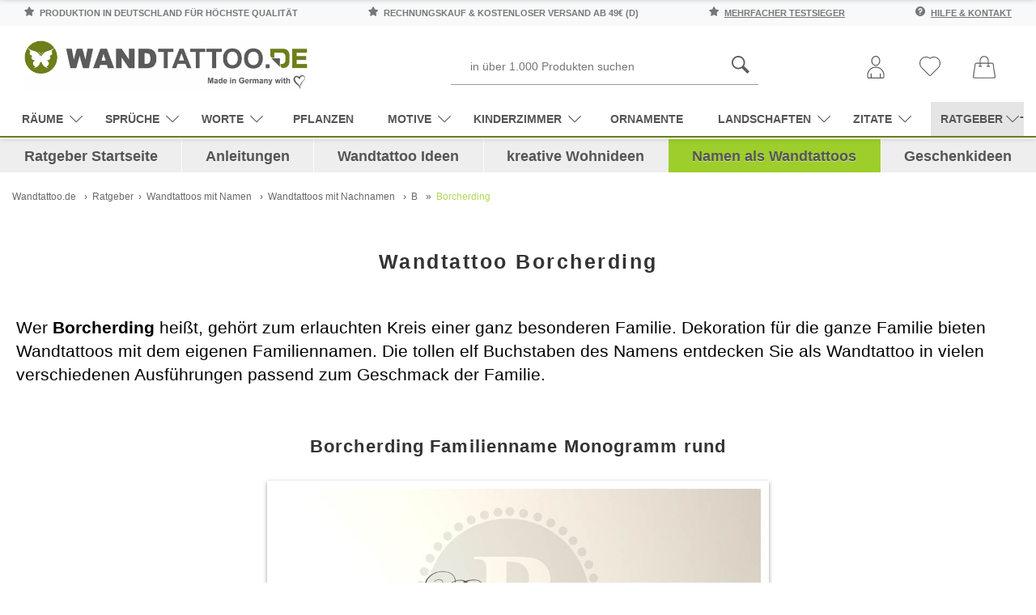

--- FILE ---
content_type: text/html; charset=UTF-8
request_url: https://www.wandtattoo.de/ratgeber/namen/nachnamen/b/borcherding/
body_size: 28372
content:
<!DOCTYPE html>
<html dir="ltr" lang="de" xmlns:og="http://ogp.me/ns#" xmlns:fb="http://www.facebook.com/2008/fbml">
<head>
<meta http-equiv="Content-Type" content="text/html; charset=utf-8">
<title>Wandtattoo Borcherding als Monogramm, Türschild oder Familienwappen</title>
<meta name="description" content="Entdecken Sie die Gestaltungsmöglichkeiten mit dem Namen Borcherding als individuell gestaltetes Wandtattoo. Hier finden Sie das Wandtattoo Borcherding als Monogramm, Türschild oder Familienwappen. &#10084; Spitzenqualität aus Deutschland | schnelle Lieferung | portofrei (D) bei WANDTATTOO.DE." /><meta name="robots" content="index,follow">
<meta property="og:title" content="Wandtattoo Borcherding als Monogramm, Türschild oder Familienwappen" />
<meta property="og:type" content="article" />
<meta property="og:url" content="https://www.wandtattoo.de/ratgeber/namen/nachnamen/b/borcherding/" />
<meta property="og:site_name" content="WANDTATTOO.DE" />
<meta property="og:description" content="Entdecken Sie die Gestaltungsmöglichkeiten mit dem Namen Borcherding als individuell gestaltetes Wandtattoo. Hier finden Sie das Wandtattoo Borcherding als Monogramm, Türschild oder Familienwappen. &#10084; Spitzenqualität aus Deutschland | schnelle Lieferung | portofrei (D) bei WANDTATTOO.DE." />
<link rel="canonical" href="https://www.wandtattoo.de/ratgeber/namen/nachnamen/b/borcherding/" />
<meta name="language" content="de" />
<meta name="author" content="Wandtattoo.de" />
<base href="/" />
<meta name="p:domain_verify" content="31345219f1a44818bb78e8bff4299e3f"/>
<!-- <meta id="viewport" name="viewport" content="width=1120" /> -->
<meta name="viewport" content="width=device-width,initial-scale=1.0,user-scalable=yes" />

<!-- add revplus header rss --->
<link rel="icon" type="image/png" sizes="16x16" href="/templates/revplus-wandtattoo/favicons/favicon-16x16.png">
<link rel="icon" type="image/png" sizes="32x32" href="/templates/revplus-wandtattoo/favicons/favicon-32x32.png">
<link rel="shortcut icon" href="/templates/revplus-wandtattoo/favicons/favicon.ico">
<link rel="apple-touch-icon" href="/templates/revplus-wandtattoo/favicons/apple-touch-icon.png">
<link rel="mask-icon" href="/templates/revplus-wandtattoo/favicons/safari-pinned-tab.svg" color="#ffffff">

<link rel="preload" as="script" href="/templates/revplus-wandtattoo/javascript/jquery.min.js">
<link rel="preload" as="script" href="/templates/revplus-wandtattoo/javascript/jquery-migrate-1.4.1.min.js">
<link rel="preload" as="script" href="/templates/revplus-wandtattoo/javascript/popper.min.js">
<link rel="preload" as="script" href="/templates/revplus-wandtattoo/javascript/owl.carousel.min.js">
<link rel="preload" as="script" href="https://www.googletagmanager.com/gtag/js?id=UA-45319196-1">


<link rel="preload" as="style" href="/js/fancybox.css" />
<link rel="preload" as="style" href="/style/neustylesheet-ratgeber2.css?v=1669300510">

<!--<link rel="preload" as="style" href="/ratgeber/ratgeber.css?v=1630409832">-->

<style>
@font-face {
  font-family: 'simple-line-icons';
  src: url('templates/revplus-wandtattoo/fonts/Simple-Line-Icons.eot');
  src: url('templates/revplus-wandtattoo/fonts/Simple-Line-Icons.eot?#iefix') format('embedded-opentype'),
  url('templates/revplus-wandtattoo/fonts/Simple-Line-Icons.ttf') format('truetype'), 
  url('templates/revplus-wandtattoo/fonts/Simple-Line-Icons.woff') format('woff'), 
  url('templates/revplus-wandtattoo/fonts/Simple-Line-Icons.svg?#simple-line-icons') format('svg');
  font-weight: normal;
  font-style: normal;
  font-display:swap;
}


</style>


<link rel="stylesheet" href="/js/fancybox.css" />
<link rel="stylesheet" href="/templates/revplus-wandtattoo/stylesheet.min.css?v=1732795232" media="screen">
<style>
:root {--tpl-main-color:rgb(176, 203, 31);
--tpl-main-color-2:rgb(114, 114, 113);
--tpl-bg-color:rgb(255, 255, 255);
--tpl-bg-color-2:rgb(240, 240, 240);
--tpl-bg-productbox:rgb(255, 255, 255);
--tpl-bg-footer:rgb(49, 49, 49);
--tpl-text-standard:rgb(68, 68, 68);
--tpl-text-headings:rgb(51, 51, 51);
--tpl-text-button:rgb(255, 255, 255);
--tpl-text-footer:rgb(49, 49, 49);
--tpl-text-footer-headings:rgb(176, 203, 31);
--submit-colorsettings:Farben speichern;
}
</style>

<link rel="stylesheet" href="/templates/revplus-wandtattoo/css/jquery.cookieconsent.css" media="screen">


<link rel="stylesheet" href="/style/neustylesheet-ratgeber2.css?v=1669300510">
<!-- <link rel="stylesheet" href="ratgeber/ratgeber.css?v=1598952778"> -->

<script src="/templates/revplus-wandtattoo/javascript/jquery.min.js" type="text/javascript"></script>
<script src="/templates/revplus-wandtattoo/javascript/jquery-migrate-1.4.1.min.js" type="text/javascript"></script>
<script src="/templates/revplus-wandtattoo/javascript/popper.min.js" type="text/javascript"></script>
<script src="/templates/revplus-wandtattoo/javascript/owl.carousel.min.js" type="text/javascript"></script>

<script>
  var mobilseite = 0;
  var tabletseite = 0;
  if ($(window).width() < 768) {
    var mobilseite = 1;
  }
  else if ($(window).width() <= 1024) {
    var tabletseite = 1;
  }
  else {
    console.log('aufruf per desktop viewport');
  }
</script>
<script>
  $(document).ready(function() {
    $('a[name=wandtattoo]').fancybox({
      'transitionIn' : 'elastic',
      'transitionOut' : 'elastic',
      'titleShow' : true,
      'titlePosition' : 'inside'
    });

    $('a[name=merken]').fancybox({
      'transitionIn' : 'elastic',
      'transitionOut' : 'elastic',
      'titleShow' : true,
      'titlePosition' : 'inside'
    });

    $('a[name=bildergalerie]').fancybox({
      'transitionIn' : 'elastic',
      'transitionOut' : 'elastic',
      'titleShow' : true,
      'titlePosition' : 'inside'
    });
  });
</script>



<!-- Google Tag Manager -->
<script>
window.dataLayer = window.dataLayer || [];
(function(w,d,s,l,i){w[l]=w[l]||[];w[l].push({'gtm.start':
new Date().getTime(),event:'gtm.js'});var f=d.getElementsByTagName(s)[0],
j=d.createElement(s),dl=l!='dataLayer'?'&l='+l:'';j.async=true;j.src=
'https://www.googletagmanager.com/gtm.js?id='+i+dl;f.parentNode.insertBefore(j,f);
})(window,document,'script','dataLayer','GTM-NS6D3GCG');</script>
<!-- End Google Tag Manager -->

</head><body>
<script>
	var mobilseite = 0;
	var tabletseite = 0;
	if ($(window).width() < 768) {
		var mobilseite = 1;
	}
	else if ($(window).width() <= 1024) {
		var tabletseite = 1;
	} else {
		console.log('aufruf per desktop viewport');
	}
</script>

<style type="text/css">
  .calculatePriceUpdater {
    display: none;
    margin: 10px 2px;
    font-size: 80%;
    line-height: 15px;
  }
</style>



<div class="page-wrapper">
  <header id="main-header" class="container-fluid sticky-top">
    <div class="main-header__top-bar row bg-light py-2">
      <div class="col-12">
        <div class="container">
          <div class="d-flex justify-content-between">
            <span class="text-uppercase d-none d-md-inline-block">
              <svg width="12" height="12" xmlns="http://www.w3.org/2000/svg" fill-rule="evenodd" class="mr-1" clip-rule="evenodd" image-rendering="optimizeQuality" shape-rendering="geometricPrecision" text-rendering="geometricPrecision" viewBox="0 0 946 925"><defs/><defs><linearGradient id="a" x1="879.004" x2="4.591" y1="-8.582" y2="933.093" gradientUnits="userSpaceOnUse"><stop offset="0" stop-color="#ebecec"/><stop offset="1" stop-color="#d9dada"/></linearGradient></defs><path d="M943 351c-8-23-29-40-53-44l-241-36L544 54c-11-23-35-37-60-37-26 0-49 15-60 37L319 271 78 307c-25 4-45 21-53 44s-2 49 16 66l176 176-41 244c-4 25 7 49 27 64 11 8 25 12 38 12 11 0 22-3 32-8l210-113 210 113c10 5 21 8 32 8 14 0 27-4 39-12 21-14 32-39 27-64l-41-244 176-176c17-17 23-43 16-66z"/><path fill="url(#a)" d="M464 0c-21 4-39 18-48 37L308 262 416 37c9-19 27-33 48-37zM55 300c-24 5-44 22-52 45-8 24-2 50 16 68l183 182-42 253c-4 25 7 51 28 66 8 5 16 9 25 11-9-2-18-5-25-11-22-15-33-40-28-66l42-253L19 413C1 395-5 369 3 345c8-23 28-40 52-45zm424 501l217 117c6 3 13 6 20 7-7-1-13-4-19-7L480 801zm227-253c-15 15-22 37-19 58l42 253-217-117c-10-6-22-8-33-8s-23 3-33 8L229 859l42-253c4-21-3-43-19-58L69 366l249-37c23-3 42-18 52-38L478 66l108 225c10 20 29 35 52 38l249 37-183 182z"/></svg>
              Produktion in Deutschland für höchste Qualität
            </span>

            <span class="text-uppercase d-none d-md-inline-block">
              <svg width="12" height="12" xmlns="http://www.w3.org/2000/svg" fill-rule="evenodd" class="mr-1" clip-rule="evenodd" image-rendering="optimizeQuality" shape-rendering="geometricPrecision" text-rendering="geometricPrecision" viewBox="0 0 946 925"><defs/><defs><linearGradient id="a" x1="879.004" x2="4.591" y1="-8.582" y2="933.093" gradientUnits="userSpaceOnUse"><stop offset="0" stop-color="#ebecec"/><stop offset="1" stop-color="#d9dada"/></linearGradient></defs><path d="M943 351c-8-23-29-40-53-44l-241-36L544 54c-11-23-35-37-60-37-26 0-49 15-60 37L319 271 78 307c-25 4-45 21-53 44s-2 49 16 66l176 176-41 244c-4 25 7 49 27 64 11 8 25 12 38 12 11 0 22-3 32-8l210-113 210 113c10 5 21 8 32 8 14 0 27-4 39-12 21-14 32-39 27-64l-41-244 176-176c17-17 23-43 16-66z"/><path fill="url(#a)" d="M464 0c-21 4-39 18-48 37L308 262 416 37c9-19 27-33 48-37zM55 300c-24 5-44 22-52 45-8 24-2 50 16 68l183 182-42 253c-4 25 7 51 28 66 8 5 16 9 25 11-9-2-18-5-25-11-22-15-33-40-28-66l42-253L19 413C1 395-5 369 3 345c8-23 28-40 52-45zm424 501l217 117c6 3 13 6 20 7-7-1-13-4-19-7L480 801zm227-253c-15 15-22 37-19 58l42 253-217-117c-10-6-22-8-33-8s-23 3-33 8L229 859l42-253c4-21-3-43-19-58L69 366l249-37c23-3 42-18 52-38L478 66l108 225c10 20 29 35 52 38l249 37-183 182z"/></svg>
              Rechnungskauf &amp; kostenloser Versand ab 49€ (D)
            </span>

            <span class="text-uppercase d-md-inline-block">
              <svg width="12" height="12" xmlns="http://www.w3.org/2000/svg" fill-rule="evenodd" class="mr-1" clip-rule="evenodd" image-rendering="optimizeQuality" shape-rendering="geometricPrecision" text-rendering="geometricPrecision" viewBox="0 0 946 925"><defs/><defs><linearGradient id="a" x1="879.004" x2="4.591" y1="-8.582" y2="933.093" gradientUnits="userSpaceOnUse"><stop offset="0" stop-color="#ebecec"/><stop offset="1" stop-color="#d9dada"/></linearGradient></defs><path d="M943 351c-8-23-29-40-53-44l-241-36L544 54c-11-23-35-37-60-37-26 0-49 15-60 37L319 271 78 307c-25 4-45 21-53 44s-2 49 16 66l176 176-41 244c-4 25 7 49 27 64 11 8 25 12 38 12 11 0 22-3 32-8l210-113 210 113c10 5 21 8 32 8 14 0 27-4 39-12 21-14 32-39 27-64l-41-244 176-176c17-17 23-43 16-66z"/><path fill="url(#a)" d="M464 0c-21 4-39 18-48 37L308 262 416 37c9-19 27-33 48-37zM55 300c-24 5-44 22-52 45-8 24-2 50 16 68l183 182-42 253c-4 25 7 51 28 66 8 5 16 9 25 11-9-2-18-5-25-11-22-15-33-40-28-66l42-253L19 413C1 395-5 369 3 345c8-23 28-40 52-45zm424 501l217 117c6 3 13 6 20 7-7-1-13-4-19-7L480 801zm227-253c-15 15-22 37-19 58l42 253-217-117c-10-6-22-8-33-8s-23 3-33 8L229 859l42-253c4-21-3-43-19-58L69 366l249-37c23-3 42-18 52-38L478 66l108 225c10 20 29 35 52 38l249 37-183 182z"/></svg>
              <a href="/info/testsiege">mehrfacher Testsieger</a>
            </span>

            <span class="text-uppercase d-md-inline-block">
              <svg width="12" height="12" xmlns="http://www.w3.org/2000/svg" class="mr-1" viewBox="0 0 512 512"><defs/><path d="M256 0C114.833 0 0 114.833 0 256s114.833 256 256 256 256-114.833 256-256S397.167 0 256 0zm-10.667 426.667c-17.646 0-32-14.354-32-32s14.354-32 32-32 32 14.354 32 32-14.354 32-32 32zm32-130.125v34.125a10.66 10.66 0 01-10.667 10.667H224a10.66 10.66 0 01-10.667-10.667v-53.333c0-23.521 19.146-42.667 42.667-42.667s42.667-19.146 42.667-42.667-19.146-42.667-42.667-42.667-42.667 19.146-42.667 42.667v10.667a10.66 10.66 0 01-10.667 10.667H160a10.66 10.66 0 01-10.667-10.667V192c0-58.813 47.854-106.667 106.667-106.667S362.667 133.188 362.667 192c0 51.188-36.063 94.563-85.334 104.542z"/></svg>
              <a href="/info/">Hilfe &amp; Kontakt</a>
            </span>
          </div>
        </div>
      </div>
    </div>

   <div class="container">
    
    <div class="row darkbg pt-2 pb-0 align-items-center">
	
	 <div class="col-md-1 d-md-block d-xl-none">
	 <div id="the-menu-button-oben">
        <!-- Toggle Main Navi: Mobile -->
        <div id="my-button4" style="cursor:pointer">
          <div class="a-hamburger-icon"></div>
         <span class="btn-desc">Menü</span>
        </div>
		<div id="my-button4-close" style="cursor:pointer;display:none">
          <div class="a-hamburger-icon"></div>
         <span class="btn-desc">Menü</span>
        </div>
		</div>
      </div>
	
	
      <div class="col-md-4">
        <a href="https://www.wandtattoo.de/" title="Wandtattoo">
           <img class="logo-top" src="https://www.wandtattoo.de/bilder/wandtattoo-logo.png" alt="Wandtattoo.de Logo"> 
		  	   </a>

        <!-- logo structured-data for google -->
        <script type="application/ld+json">
           { 
            "@context": "http://schema.org",
            "@type": "Organization",
            "url": "https://www.wandtattoo.de/",
             "logo": "https://www.wandtattoo.de/bilder/wandtattoo-logo.png"
           } 
        </script>

        <!-- Toggle Main Navi: Laptop -->
        <i class="toggle-mega icon-menu "></i>
      </div>

     

      <div class="col-md-7 col-xl-8 head-servicebar">
                  <div class="search_toggle_mobile d-block d-sm-block d-md-none d-lg-none">
            <svg width="36" height="36" xmlns="http://www.w3.org/2000/svg" fill-rule="evenodd" clip-rule="evenodd" image-rendering="optimizeQuality" shape-rendering="geometricPrecision" text-rendering="geometricPrecision" viewBox="0 0 5163 5163"><path fill="#5b5b5b" d="M4554 5163L2965 3574c-299 188-651 298-1029 298C867 3872 0 3005 0 1936S867 0 1936 0s1936 867 1936 1936c0 379-111 731-298 1029l1589 1589-608 608zM1936 3442c830 0 1506-675 1506-1506 0-830-676-1506-1506-1506S430 1105 430 1936c0 830 676 1506 1506 1506z"/></svg>
            <svg class="d-none d-sm-none" xmlns="http://www.w3.org/2000/svg" xmlns:xlink="http://www.w3.org/1999/xlink" aria-hidden="true" focusable="false" width="38" height="38" style="-ms-transform: rotate(360deg); -webkit-transform: rotate(360deg); transform: rotate(360deg);" preserveAspectRatio="xMidYMid meet" viewBox="0 0 32 32"><path d="M16 3C8.832 3 3 8.832 3 16s5.832 13 13 13s13-5.832 13-13S23.168 3 16 3zm0 2c6.086 0 11 4.914 11 11s-4.914 11-11 11S5 22.086 5 16S9.914 5 16 5zm-3.781 5.781L10.78 12.22L14.562 16l-3.78 3.781l1.437 1.438L16 17.437l3.781 3.782l1.438-1.438L17.437 16l3.782-3.781l-1.438-1.438L16 14.562z" fill="#333333"/></svg>
          </div>

          <div id="search" class="mx-auto d-none d-sm-none d-md-block d-lg-block">
            


<form id="quick_find" action="https://www.wandtattoo.de/advanced_search_result.php" method="get" class="box-search">
  <div class="d-flex">
    
    <button type="submit">
            <svg width="22" height="22" xmlns="http://www.w3.org/2000/svg" fill-rule="evenodd" clip-rule="evenodd" image-rendering="optimizeQuality" shape-rendering="geometricPrecision" text-rendering="geometricPrecision" viewBox="0 0 5163 5163"><path fill="#5b5b5b" d="M4554 5163L2965 3574c-299 188-651 298-1029 298C867 3872 0 3005 0 1936S867 0 1936 0s1936 867 1936 1936c0 379-111 731-298 1029l1589 1589-608 608zM1936 3442c830 0 1506-675 1506-1506 0-830-676-1506-1506-1506S430 1105 430 1936c0 830 676 1506 1506 1506z"/></svg>
    </button>

    <input type="text" name="keywords" placeholder="in über 1.000 Produkten suchen" id="inputString" class="input-search-query" maxlength="30" autocomplete="off"  />
  </div>
</form>


          </div>
        
        <!-- search structured-data for google-->
        <script type="application/ld+json">
           { 
            "@context": "http://schema.org",
            "@type": "WebSite",
            "url": "https://www.wandtattoo.de/",
            "potentialAction":  { 
              "@type": "SearchAction",
              "target": "https://www.wandtattoo.de/advanced_search_result.php?keywords={search_term_string}",
              "query-input": "required name=search_term_string"
             } 
           } 
        </script>

        



        
        <div class="mainnavi">
          <ul>
                          <li class="rechts">
                <a href="https://www.wandtattoo.de/account.php" title="Konto verwalten">
                   <svg width="28" height="28" xmlns="http://www.w3.org/2000/svg" fill-rule="evenodd" clip-rule="evenodd" image-rendering="optimizeQuality" shape-rendering="geometricPrecision" text-rendering="geometricPrecision" viewBox="0 0 7721 10196"><defs><style>.fil0{fill:#5b5b5b;fill-rule:nonzero}</style></defs><g id="Ebene_x0020_1"><path d="M5874 2213c0 611-227 1197-592 1628-364 428-865 704-1421 704s-1058-276-1421-704c-365-430-592-1017-592-1628 0-606 222-1157 582-1556C2795 251 3301 0 3861 0s1066 251 1431 657c360 400 582 950 582 1556zm-924 1347c301-355 488-840 488-1347 0-496-180-943-470-1266-285-316-677-512-1108-512-432 0-824 196-1108 512-290 323-470 770-470 1266 0 507 187 992 488 1347 284 334 669 550 1090 550s806-216 1090-550zM6957 10196H764c-211 0-402-86-540-224S0 9643 0 9432v-746c0-1041 422-1983 1104-2665s1624-1104 2665-1104v1h182v-1c1041 0 1983 422 2665 1104s1104 1625 1104 2665v746c0 211-86 402-224 540s-329 224-540 224zM764 9761h6193c91 0 173-37 233-96 59-59 96-142 96-233v-746c0-921-373-1754-977-2358-603-603-1437-977-2358-977v-1h-182v1c-921 0-1754 373-2358 977-603 603-977 1437-977 2358v746c0 91 37 173 96 233 59 59 142 96 233 96z" class="fil0"/><path d="M1588 8071c0-120 97-218 218-218 120 0 218 97 218 218v1908c0 120-97 218-218 218-120 0-218-97-218-218V8071zM5698 8071c0-120 97-218 218-218 120 0 218 97 218 218v1908c0 120-97 218-218 218-120 0-218-97-218-218V8071z" class="fil0"/></g></svg> 
                 
                </a>
              </li>

            
                          <li class="wishlist rechts" data-placement="bottom" data-toggle="tooltip" title="Ihr Merkzettel">
                



  <a href="https://www.wandtattoo.de/wishlist.php">
    <svg class="mobilemerkzettelicon" width="26" height="26" xmlns="http://www.w3.org/2000/svg" fill-rule="evenodd" clip-rule="evenodd" image-rendering="optimizeQuality" shape-rendering="geometricPrecision" text-rendering="geometricPrecision" viewBox="0 0 11576 10695"><path fill="#5b5b5b" fill-rule="nonzero" d="M5786 10695c-85 0-168-17-247-50-78-32-150-80-210-140l-1-1-4258-4263C357 5528 0 4591 0 3655c0-937 357-1874 1070-2587h1C1732 408 2584 54 3450 5c816-46 1644 179 2337 676C6481 185 7311-40 8127 6c868 49 1720 403 2380 1063 345 345 613 748 795 1187 181 438 276 912 275 1401 0 489-96 962-277 1399-182 438-449 840-794 1185l-4262 4263c-60 60-132 107-211 140s-162 50-247 50zm-64-496c19 8 40 12 64 12 23 0 45-4 64-12 18-8 36-20 52-36l4262-4263h1c299-299 531-647 688-1026 158-381 240-792 241-1216 0-425-82-837-240-1218-157-380-389-729-689-1029h-1c-573-573-1312-881-2064-923-761-43-1535 185-2163 685l-150 120-150-120c-627-500-1400-728-2160-685-752 42-1491 350-2065 923-619 619-928 1432-928 2245 0 814 309 1627 928 2246l4258 4262c16 16 34 28 53 36z"/></svg>
    <!-- <i class="icon-heart"></i> -->
    <span class="btn-desc d-inline-block d-lg-none">Merkzettel</span>
   
  </a>


              </li>
            
                          <li class="cart rechts" data-placement="bottom" data-toggle="tooltip" title="Ihr Warenkorb">
                
	
		
		
		
	

	
		<a href="https://www.wandtattoo.de/shopping_cart.php">
  <svg width="28" height="28" xmlns="http://www.w3.org/2000/svg" fill-rule="evenodd" clip-rule="evenodd" image-rendering="optimizeQuality" shape-rendering="geometricPrecision" text-rendering="geometricPrecision" viewBox="0 0 57183 56601"><path fill="#5b5b5b" d="M3942 54176c-1011 0-1785-898-1634-1899 5168-30405 3702-32804 6399-32804h8588v5447h-2179c-643 0-1163 520-1163 1163s520 1163 1163 1163h6786c643 0 1163-520 1163-1163s-520-1163-1163-1163h-2280v-5447h17939v5447h-2280c-643 0-1163 520-1163 1163s520 1163 1163 1163h6787c1540 0 1539-2327 0-2327h-2180v-5447h8583c2649 0 1164 2009 6399 32803 433 2879-788 1697-50927 1901zm15679-42880c0-4945 4024-8970 8970-8970 4945 0 8970 4024 8970 8970v5850H19622v-5850zm32782 9231c-298-1959-1952-3381-3933-3381h-8583v-5850C39887 5067 34820 0 28591 0S17295 5067 17295 11296v5850H8707c-1981 0-3635 1422-3933 3381C417 52428-1191 52656 926 55119c2228 2589 1902 891 52310 1384 1160 0 2260-504 3016-1384 2198-2558 340-3928-3848-34592z"/></svg>
</a>
	

	


                <script>
                  $(document).ready(function() {
                    $(document).on('click', '#modal--cart', function(e) {
                      e.preventDefault();

                      var $this = $(this),
                          ajaxURL = $this.attr('href'),
                          targetDIV = $this.data('href');

                      $.ajax({
                        method: 'GET',
                        url: ajaxURL,

                        success: function (data, textStatus, jqXHR) {
                          if ($(targetDIV).length > 0) {
                            $(targetDIV).remove();
                          }

                          $(document.body).append(data);
                          $(targetDIV).modal('show');

                          $('#cart-modalwindow--close').on('click', function(e) {
                            e.preventDefault();
                            $(targetDIV).modal('hide');
                          });
                        }
                      });
                    });
                  });
                </script>
              </li>
            </ul>
          </div>
        </div>
      </div>
    </div>


    <div class="container">
      <div class="row darkbg pt-0 pt-md-2 pb-0">
        <div class="navibar double-border">
          <nav id="dasmenu" class="mainnavi">
            <ul class="CatNavi">
              <li class="catID-225 level1 hassubmenu" data-depth="0">
                <a href="https://www.wandtattoo.de/raeume">
                  Räume<i class="icon-arrow-down"></i>
                </a>

                <ul>
                  <li class="catID-226 level2 " data-depth="1"><a href="https://www.wandtattoo.de/raeume/wohnzimmer">Wohnzimmer</a></li>
                  <li class="catID-227 level2 " data-depth="1"><a href="https://www.wandtattoo.de/raeume/schlafzimmer">Schlafzimmer</a></li>
                  <li class="catID-228 level2 " data-depth="1"><a href="https://www.wandtattoo.de/raeume/kueche">Küche</a></li>
                  <li class="catID-229 level2 " data-depth="1"><a href="https://www.wandtattoo.de/raeume/bad">Bad</a></li>
                  <li class="catID-230 level2 " data-depth="1"><a href="https://www.wandtattoo.de/raeume/flur">Flur</a></li>
                  <li class="catID-250 level2 " data-depth="1"><a href="https://www.wandtattoo.de/raeume/esszimmer">Esszimmer</a></li>
                  <li class="catID-232 level2 " data-depth="1"><a href="https://www.wandtattoo.de/raeume/kinderzimmer">Kinderzimmer</a></li>
                  <li class="catID-249 level2 " data-depth="1"><a href="https://www.wandtattoo.de/raeume/buero">Büro</a></li>
                </ul>
              </li>

              <li class="catID-118 level1  hassubmenu" data-depth="0">
                <a href="https://www.wandtattoo.de/sprueche">
                  Sprüche<i class="icon-arrow-down"></i>
                </a>

                <ul>
                  <li class="catID-137 level2 " data-depth="1"><a href="https://www.wandtattoo.de/sprueche/leben">Leben</a></li>
                  <li class="catID-136 level2 " data-depth="1"><a href="https://www.wandtattoo.de/sprueche/motivation">Motivation</a></li>
                  <li class="catID-138 level2 " data-depth="1"><a href="https://www.wandtattoo.de/sprueche/traum">Traum</a></li>
                  <li class="catID-139 level2 " data-depth="1"><a href="https://www.wandtattoo.de/sprueche/liebe">Liebe</a></li>
                  <li class="catID-251 level2 " data-depth="1"><a href="https://www.wandtattoo.de/sprueche/essen-trinken">Essen &amp;Trinken</a></li>
                  <li class="catID-140 level2 " data-depth="1"><a href="https://www.wandtattoo.de/sprueche/lustig">Lustig</a></li>
                  <li class="catID-141 level2 " data-depth="1"><a href="https://www.wandtattoo.de/sprueche/weisheiten">Weisheiten</a></li>
                </ul>
              </li>

              <li class="catID-120 level1  hassubmenu" data-depth="0">
                <a href="https://www.wandtattoo.de/worte">
                  Worte<i class="icon-arrow-down"></i>
                </a>

                <ul>
                  <li class="catID-148 level2 " data-depth="1"><a href="https://www.wandtattoo.de/worte/schlafzimmer">Schlafzimmer</a></li>
                  <li class="catID-149 level2 " data-depth="1"><a href="https://www.wandtattoo.de/worte/wohnzimmer">Wohnzimmer</a></li>
                  <li class="catID-150 level2 " data-depth="1"><a href="https://www.wandtattoo.de/worte/kueche">Küche</a></li>
                  <li class="catID-152 level2 " data-depth="1"><a href="https://www.wandtattoo.de/worte/bad">Bad</a></li>
                  <li class="catID-151 level2 " data-depth="1"><a href="https://www.wandtattoo.de/worte/flur">Flur</a></li>
                  <li class="catID-153 level2 " data-depth="1"><a href="https://www.wandtattoo.de/worte/buero">Büro</a></li>
                </ul>
              </li>

              <li class="catID-116 level1 " data-depth="0">
                <a href="https://www.wandtattoo.de/pflanzen">
                  Pflanzen
                </a>
              </li>

              <li class="catID-124 level1  hassubmenu" data-depth="0">
                <a href="https://www.wandtattoo.de/motive">
                  Motive<i class="icon-arrow-down"></i>
                </a>

                <ul>
                  <li class="catID-123 level2 " data-depth="1"><a href="https://www.wandtattoo.de/motive/uhren">Uhren</a></li>
                  <li class="catID-133 level2 " data-depth="1"><a href="https://www.wandtattoo.de/motive/fotorahmen">Fotorahmen</a></li>
                  <li class="catID-122 level2 " data-depth="1"><a href="https://www.wandtattoo.de/motive/garderoben">Garderoben</a></li>
                  <li class="catID-130 level2 " data-depth="1"><a href="https://www.wandtattoo.de/motive/tiere">Tiere</a></li>
                  <li class="catID-243 level2 " data-depth="1"><a href="https://www.wandtattoo.de/motive/originell">originell</a></li>
                  <li class="catID-131 level2 " data-depth="1"><a href="https://www.wandtattoo.de/motive/sport">Sport</a></li>
                  <li class="catID-126 level2 " data-depth="1"><a href="https://www.wandtattoo.de/motive/musik">Musik</a></li>
                  <li class="catID-134 level2 " data-depth="1"><a href="https://www.wandtattoo.de/motive/tafelfolie">Tafelfolie</a></li>
                  <li class="catID-125 level2 " data-depth="1"><a href="https://www.wandtattoo.de/motive/chinesische-zeichen">chinesischeZeichen</a></li>
                </ul>
              </li>

              <li class="catID-128 level1  hassubmenu" data-depth="0">
                <a href="https://www.wandtattoo.de/kinderzimmer">Kinderzimmer<i class="icon-arrow-down"></i></a>

                <ul>
                  <li class="catID-127 level2 " data-depth="1"><a href="https://www.wandtattoo.de/kinderzimmer/babyzimmer">Babyzimmer</a></li>
                  <li class="catID-161 level2 " data-depth="1"><a href="https://www.wandtattoo.de/kinderzimmer/maedchenzimmer">Mädchenzimmer</a></li>
                  <li class="catID-129 level2 " data-depth="1"><a href="https://www.wandtattoo.de/kinderzimmer/jugendzimmer">Jugendzimmer</a></li>
                </ul>
              </li>

              <li class="catID-117 level1 " data-depth="0">
                <a href="https://www.wandtattoo.de/ornamente">Ornamente</a>
              </li>

              <li class="catID-121 level1  hassubmenu" data-depth="0">
                <a href="https://www.wandtattoo.de/landschaften">
                  Landschaften<i class="icon-arrow-down"></i>
                </a>

                <ul>
                  <li class="catID-252 level2 " data-depth="1"><a href="https://www.wandtattoo.de/landschaften/weltkarten">Weltkarten</a></li>
                  <li class="catID-253 level2 " data-depth="1"><a href="https://www.wandtattoo.de/landschaften/landschaftsmotive">Landschaftsmotive</a></li>
                  <li class="catID-254 level2 " data-depth="1"><a href="https://www.wandtattoo.de/landschaften/skylines">Skylines</a></li>
                  <li class="catID-255 level2 " data-depth="1"><a href="https://www.wandtattoo.de/landschaften/ortsnamen">Ortsnamen</a></li>
                </ul>
              </li>

              <li class="catID-119 level1  hassubmenu" data-depth="0">
                <a href="https://www.wandtattoo.de/zitate">
                  Zitate<i class="icon-arrow-down"></i>
                </a>

                <ul>
                  <li class="catID-142 level2 " data-depth="1"><a href="https://www.wandtattoo.de/zitate/motivation">Motivation</a></li>
                  <li class="catID-143 level2 " data-depth="1"><a href="https://www.wandtattoo.de/zitate/leben">Leben</a></li>
                  <li class="catID-144 level2 " data-depth="1"><a href="https://www.wandtattoo.de/zitate/liebe">Liebe</a></li>
                  <li class="catID-145 level2 " data-depth="1"><a href="https://www.wandtattoo.de/zitate/essen">Essen</a></li>
                  <li class="catID-146 level2 " data-depth="1"><a href="https://www.wandtattoo.de/zitate/glueck">Glück</a></li>
                  <li class="catID-147 level2 " data-depth="1"><a href="https://www.wandtattoo.de/zitate/traeume">Träume</a></li>
                </ul>
              </li>

              <li class="catratgeber level1 hassubmenu bg-light border-left-0 ml-2" data-depth="0">
                <a 
                  id="button-ratgeber-navigation-mobile" 
                  data-toggle="collapse" 
                  href="#collapse-ratgeber-navigation" 
                  role="button" 
                  aria-expanded="false" 
                  aria-controls="collapse-ratgeber-navigation"
                  onclick="(function($,d) {
                      document.getElementById('backdrop-ratgeber-navigation-mobile').classList.add('show');
                      document.getElementById('backdrop-ratgeber-navigation-mobile').classList.remove('d-none');
                      document.getElementById('the-menu-button').style.display='list-item';
                      document.getElementById('the-menu-button-close').style.display='none';
					  window.scrollTo({ top: 0, left: 0, behavior: 'smooth' });
					  
                    })(window.jQuery,document);"
                >
                  Ratgeber<i class="icon-arrow-down"></i>
                </a>

              </li>
            </ul>
          </nav>
        </div>
      </div>
    </div>
  </header>

  <div 
    id="backdrop-ratgeber-navigation-mobile" 
    class="modal-backdrop fade d-none" 
    style="z-index:60;"
    onclick="(function($,d,me) {
        $('#collapse-ratgeber-navigation').collapse('hide');
        me.classList.remove('show');
        me.classList.add('d-none');
      })(window.jQuery,document,this);"
  ></div>

  <!-- Google Tag Manager (noscript) -->
  <noscript><iframe src="https://www.googletagmanager.com/ns.html?id=GTM-M258F8D"
  height="0" width="0" style="display:none;visibility:hidden"></iframe></noscript>
  <!-- End Google Tag Manager (noscript) -->
<div id="collapse-ratgeber-navigation" class="collapse">
  <div id="ratgebernaviback"></div>
  <nav id="ratgebernavi">
    <div id="ratgebernavtitle" class="naviueberschriftstrich mobile-only"></div>
  
    <ul class="ratgeberl1">
      <li class="">
        <a href="https://www.wandtattoo.de/ratgeber/" class="ratgeberstart" title="Wandtattoo.de Ratgeber">Ratgeber Startseite</a>
      </li>
  
      <li class="">
        <a class="" href="/ratgeber/anleitungen/" title="Wandtattoo Anleitungen">Anleitungen</a><div class="backnav"><div class="kategorienavuebersicht seitenlinie seitenliniemobile"><a href="/ratgeber/anleitungen/" title="Wandtattoo Anleitungen">Wandtattoo Anleitungen</a></div>
<ul class="ratgeberl2"><li><a href="https://www.wandtattoo.de/ratgeber/anleitungen/wandtattoo-anleitung/" title="Wandtattoo anbringen">Wandtattoo anbringen</a></li> <li><a href="https://www.wandtattoo.de/ratgeber/anleitungen/wandtattoo-putz/" title="Wandtattoo auf Putz">Wandtattoo auf Putz</a></li> <li><a href="https://www.wandtattoo.de/ratgeber/anleitungen/wandtattoo-tapete/" title="Wandtattoos auf Tapete">Wandtattoo auf Tapete</a></li> <li><a href="https://www.wandtattoo.de/ratgeber/anleitungen/wandtattoo-glas/" title="Wandtattoos auf Glas">Wandtattoo auf Glas</a></li> <li><a href="https://www.wandtattoo.de/ratgeber/anleitungen/wandtattoo-tueren/" title="Wandtattoos an Türen">Wandtattoo auf Türen</a></li> <li><a href="https://www.wandtattoo.de/ratgeber/anleitungen/wandtattoo-moebel/" title="Wandtattoos auf Möbeln">Wandtattoo auf Möbel</a></li> <li><a href="https://www.wandtattoo.de/ratgeber/anleitungen/wandtattoo-fliesen/" title="Wandtattoos auf Fliesen">Wandtattoo auf Fliesen</a></li> <li><a href="https://www.wandtattoo.de/ratgeber/anleitungen/wandtattoo-leinwand/" title="Wandtattoo auf Leinwand anbringen">Wandtattoo auf Leinwand</a></li> <li><a href="https://www.wandtattoo.de/ratgeber/anleitungen/wandtattoo-dachschraege/" title="Wandtattoos an Dachschrägen">Wandtattoo an Dachschrägen</a></li> <li><a href="https://www.wandtattoo.de/ratgeber/anleitungen/wandtattoo-wanduhr/" title="kreative Wandtattoo Uhren">Wandtattoo als Wanduhr</a></li> <li><a href="https://www.wandtattoo.de/ratgeber/anleitungen/wandtattoo-garderobe/" title="Wandtattoo Garderoben anbringen">Wandtattoo als Garderobe</a></li> <li><a href="https://www.wandtattoo.de/ratgeber/anleitungen/fotorahmen/" title="Anleitung: Wandtattoo Fotorahmen">Wandtattoo als Fotorahmen</a></li> <li><a href="https://www.wandtattoo.de/ratgeber/anleitungen/zweifarbiges-wandtattoo/" title="Zweifarbige Wandtattoos anbringen">Wandtattoo zweifarbig</a></li> <li><a href="https://www.wandtattoo.de/ratgeber/anleitungen/wandtattoos-anordnen/" title="Wandtattoos anders anordnen">Wandtattoos anders anordnen</a></li> <li><a href="https://www.wandtattoo.de/ratgeber/anleitungen/wandtattoo-pflege/" title="Wandtattoo Pflege">Wandtattoo Pflege</a></li> <li><a href="https://www.wandtattoo.de/ratgeber/anleitungen/tafelfolie/" title="Tafelfolie zum Beschriften - So funktioniert es">Tafelfolie</a></li> <li><a href="https://www.wandtattoo.de/ratgeber/anleitungen/wandtattoo-schablonen/" title="Wandtattoo als Wandschablone">Wandtattoo-Schablonen</a></li> <li><a href="https://www.wandtattoo.de/ratgeber/anleitungen/wandtattoo-farben/" title="Wandtattoo Farben mit passenden RAL-Nummern">Wandtattoo RAL-Farben</a></li> <li><a href="https://www.wandtattoo.de/ratgeber/anleitungen/tipps-zum-online-shop/" title="Tipps zum Onlineshop von Wandtattoo.de">Tipps zum Online-Shop</a></li> </div>      </li>
  
      <li class="">
        <a class="" href="/ratgeber/wandtattoo-ideen/" title="inspirierende Wandtattoo Ideen und Anregungen">Wandtattoo Ideen</a><div class="backnav"><div class="kategorienavuebersicht seitenlinie seitenliniemobile"><a href="/ratgeber/wandtattoo-ideen/" title="Wandtattoo Ideen">Wandtattoo Ideen</a></div>
<ul class="ratgeberl2"><li><a href="https://www.wandtattoo.de/ratgeber/wandtattoo-ideen/wandtattoo-auf-dem-schrank/" title="Schränke bekleben mit Wandtattoos">Wandtattoos auf Schränken</a></li> <li><a href="https://www.wandtattoo.de/ratgeber/wandtattoo-ideen/wandtattoos-fuer-jede-wohnung/" title="Wandtattoos für Ihre Wohnung">Wandtattoos für jede Wohnung</a></li> <li><a href="https://www.wandtattoo.de/ratgeber/wandtattoo-ideen/wandtattoos-im-aussenbereich/" title="Wandtattoos außen anbringen">Wandtattoos im Außenbereich</a></li> <li><a href="https://www.wandtattoo.de/ratgeber/wandtattoo-ideen/wandtattoos-als-mottodekoration/" title="Das Wandtattoo als Mottodekoration">Motto-Dekoration</a></li> <li><a href="https://www.wandtattoo.de/ratgeber/wandtattoo-ideen/wandtattoos-weisse-wand/" title="Wandtattoos auf weißen Wänden">Wandtattoos auf weißen Wänden</a></li> <li><a href="https://www.wandtattoo.de/ratgeber/wandtattoo-ideen/wandtattoo-bunte-wand/" title="Wandtattoos auf bunten Wänden">Wandtattoos auf bunten Wänden</a></li> <li><a href="https://www.wandtattoo.de/ratgeber/wandtattoo-ideen/wandtattoos-als-muster/" title="Wandtattoo Muster gestalten">Wandtattoos als Muster</a></li> <li><a href="https://www.wandtattoo.de/ratgeber/wandtattoo-ideen/wandtattoos-fuer-branchen-und-berufe/" title="Wandtattoos für verschiedene Berufe">Wandtattoos für Branchen</a></li> <li><a href="https://www.wandtattoo.de/ratgeber/wandtattoo-ideen/zweifarbige-Wandtattoos/" title="zweifarbige Wandtattoos">Zweifarbige Wandtattoos</a></li> <li><a href="https://www.wandtattoo.de/ratgeber/wandtattoo-ideen/leuchtsterne/" title="Leuchtsterne kreativ einsetzen">selbstklebende Leuchtsterne </a></li> <li><a href="https://www.wandtattoo.de/ratgeber/wandtattoo-ideen/foto-rahmen-wandtattoo-geschichte/" title="Eigene Fotogeschichte an der Wand">Fotogeschichte an der Wand</a></li> <li><a href="https://www.wandtattoo.de/ratgeber/wandtattoo-ideen/ideen-mit-tafelfolie/" title="Ideen mit Tafelfolie">Ideen mit Tafelfolie</a></li> <li><a href="https://www.wandtattoo.de/ratgeber/wandtattoo-ideen/wandtattoo-baeume/" title="Kreative Ideen mit Wandtattoo Bäumen">Wandtattoo Baum</a></li> <li><a href="https://www.wandtattoo.de/ratgeber/wandtattoo-ideen/farbverlauf-mit-wandtattoos/" title="Farbverlauf mit Wandtattoos herstellen">Farbverlauf mit Wandtattoos</a></li> <li><a href="https://www.wandtattoo.de/ratgeber/wandtattoo-ideen/schmuckkristalle/" title="Glitzernde Schmuckkristalle für Ihr Wandtattoo">Schmuckkristalle</a></li> <li><a href="https://www.wandtattoo.de/ratgeber/wandtattoo-ideen/wandtattoos-im-rahmen/" title="Bilderrahmen mit Wandtattoos bekleben ">Wandtattoos im Rahmen</a></li> <li><a href="https://www.wandtattoo.de/ratgeber/wandtattoo-ideen/wandtattoo-um-spiegel/" title="Wandtattoo um Spiegel anordnen">Wandtattoo um Spiegel</a></li> <li><a href="https://www.wandtattoo.de/ratgeber/wandtattoo-ideen/punkte-an-der-wand/" title="Bunte Punkte als Wandtattoos">Wandtattoo Punkte für die Wand</a></li> <li><a href="https://www.wandtattoo.de/ratgeber/wandtattoo-ideen/guten-appetit-wandtattoos-fuer-die-kueche/" title="Guten Appetit Wandtattoos für die Küche">Guten Appetit Wandtattoos</a></li> <li><a href="https://www.wandtattoo.de/ratgeber/wandtattoo-ideen/wandtattoos-fuer-familien/" title="Wandtattoos für lustige Familien">Wandtattoos für coole Familien</a></li> <li><a href="https://www.wandtattoo.de/ratgeber/wandtattoo-ideen/wandtattoo-landkarten/" title="Kreative Wandtattoo Landkarten - Weltkarte und Co.">Landkarten als Wandtattoos</a></li> <li><a href="https://www.wandtattoo.de/ratgeber/wandtattoo-ideen/wandtattoos-als-weihnachtsdekoration/" title="Schöne Wandtattoos als Weihnachtsdekoration">Wandtattoos als Weihnachtsdeko</a></li> <li><a href="https://www.wandtattoo.de/ratgeber/wandtattoo-ideen/wandtattoos-wie-handgeschrieben/" title="Schöne Wandschrift - Wandtattoos wie handgeschrieben ">Handschrift Wandtattoos</a></li> <li><a href="https://www.wandtattoo.de/ratgeber/wandtattoo-ideen/wandtattoos-mit-bilderrahmen-kombinieren/" title="Wandtattoos mit Bilderrahmen kombinieren">Wandtattoos mit Bilderrahmen kombinieren</a></li> <li><a href="https://www.wandtattoo.de/ratgeber/wandtattoo-ideen/wandtattoo-pimpen-und-dekorieren/" title="Pimp your Wandtattoo - Motive kreativ erweitern">Pimp your Wandtattoo</a></li> <li><a href="https://www.wandtattoo.de/ratgeber/wandtattoo-ideen/wandtattoo-sprueche-umgestalten/" title="Wandtattoo Sprüche einfach anders anordnen">Wandtattoo Sprüche umgestalten</a></li> <li><a href="https://www.wandtattoo.de/ratgeber/wandtattoo-ideen/wandtattoo-auf-auto/" title="Wandtattoos als Autotattoos - Ideen und Tipps zum Bekleben von Autos">Wandtattoo auf dem Auto</a></li> <li><a href="https://www.wandtattoo.de/ratgeber/wandtattoo-ideen/weisse-wandtattoos/" title="Weiße Wandtattoos - Blickfang auf dunklen Wänden">Weiße Wandtattoos</a></li> <li><a href="https://www.wandtattoo.de/ratgeber/wandtattoo-ideen/photo-booth-hintergrund-diy/" title="Photo Booth - Tolle Hintergründe für Hochzeit und Partybilder">Photo Booth mit Wandtattoos </a></li> <li><a href="https://www.wandtattoo.de/ratgeber/wandtattoo-ideen/wandtattoo-birken-wohntrend/" title="Bezaubernde Birken - Trenddeko mit Wandtattoos">Birken als Wohntrend</a></li> <li><a href="https://www.wandtattoo.de/ratgeber/wandtattoo-ideen/wandtattoos-ueber-dem-bett/" title="Das Kopfende kreativ gestalten - Wandtattoos über dem Bett ">Wandtattoos über dem Bett</a></li> <li><a href="https://www.wandtattoo.de/ratgeber/wandtattoo-ideen/buero-dekorieren-wandtattoos-fuer-den-arbeitsbereich/" title="Büro & Firma dekorieren - ansprechend, modern, motivierend">Büro dekorieren</a></li> <li><a href="https://www.wandtattoo.de/ratgeber/wandtattoo-ideen/wandtattoo-mit-eigenen-koordinaten/" title="Eigene Koordinaten ins Wandtattoo eintragen">Wandtattoo mit Koordinaten</a></li> <li><a href="https://www.wandtattoo.de/ratgeber/wandtattoo-ideen/wandtattoos-an-der-decke/" title="Deckentattoos - Tolle Ideen mit Wandtattoos an der Zimmerdecke">Wandtattoos an der Decke</a></li> <li><a href="https://www.wandtattoo.de/ratgeber/wandtattoo-ideen/bunte-konfetti-wand-gestalten/" title="Regenbogen und Konfetti - Tipps für bunte Wände">Konfetti-Wand - Bunte Ideen</a></li> <li><a href="https://www.wandtattoo.de/ratgeber/wandtattoo-ideen/wandtattoo-graeser/" title="Wandtattoo Gräser - Lebendiges Design für die Wand">Wandtattoo Gräser</a></li> <li><a href="https://www.wandtattoo.de/ratgeber/wandtattoo-ideen/wandtattoos-mit-anker/" title="Wandtattoo Anker - Maritimes Trendobjekt an der Wand">Wandtattoos mit Anker</a></li> <li><a href="https://www.wandtattoo.de/ratgeber/wandtattoo-ideen/wandtattoo-leuchtturm/" title="Wandtattoo Leuchtturm für maritime Momente">Wandtattoo Leuchtturm</a></li> <li><a href="https://www.wandtattoo.de/ratgeber/wandtattoo-ideen/wandtattoo-wolken/" title="Wandtattoo Wolken - Himmlische Deko Ideen">Wandtattoo Wolken</a></li> <li><a href="https://www.wandtattoo.de/ratgeber/wandtattoo-ideen/willkommen-wandtattoos/" title="Willkommen Wandtattoos - Ideen ">Willkommen Wandtattoos</a></li> </div>      </li>
  
      <li class="">
        <a class="" href="/ratgeber/wohnideen/" title="kreative Wohnideen">kreative Wohnideen</a><div class="backnav"><div class="kategorienavuebersicht seitenlinie seitenliniemobile"><a href="/ratgeber/wohnideen/" title="kreative Wohnideen">kreative Wohnideen</a></div>
<ul class="ratgeberl2"><li><a href="https://www.wandtattoo.de/ratgeber/wohnideen/dekorieren-in-schwarz-weiss/" title="Dekorieren in  Schwarz und Weiß">Dekorieren in Schwarz & Weiß</a></li> <li><a href="https://www.wandtattoo.de/ratgeber/wohnideen/dekoration-im-ethno-stil/" title="Dekoration im Ethno-Stil">Dekorieren im Ethno-Stil</a></li> <li><a href="https://www.wandtattoo.de/ratgeber/wohnideen/alpen-dekoration-mit-wandtattoos/" title="Schöne Alpen Dekoration mit Wandtattoos">Alpen-Deko mit Hirsch & Co.</a></li> <li><a href="https://www.wandtattoo.de/ratgeber/wohnideen/wandtattoos-ueber-eck/" title="Wandtattoos über Eck kleben">Wandtattoos über Eck kleben</a></li> <li><a href="https://www.wandtattoo.de/ratgeber/wohnideen/wandtattoos-im-treppenhaus/" title="Wandtattoos im Treppenhaus">Wandtattoos im Treppenhaus</a></li> <li><a href="https://www.wandtattoo.de/ratgeber/wohnideen/treppenstufen-mit-wandtattoos-bekleben/" title="Treppenstufen mit Wandtattoos bekleben">Treppenstufen mit Wandtattoos</a></li> <li><a href="https://www.wandtattoo.de/ratgeber/wohnideen/waende-wie-handbemalt/" title="Wände wie handbemalt - Wandtattoos im kreativen Stil">Wände wie handbemalt</a></li> <li><a href="https://www.wandtattoo.de/ratgeber/wohnideen/fenster-bekleben/" title="Fenster mit Wandtattoos bekleben">Fenster bekleben</a></li> <li><a href="https://www.wandtattoo.de/ratgeber/wohnideen/thema-dekoration/" title="thematisch dekorieren mit Wandtattoos">Dekorieren mit Thema</a></li> <li><a href="https://www.wandtattoo.de/ratgeber/wohnideen/wandtattoos-kueche/" title="Kreative Küchendekoration mit Wandtattoos">Dekoideen für die Küche</a></li> <li><a href="https://www.wandtattoo.de/ratgeber/wohnideen/wandtattoo-ueber-dem-kamin/" title="Wandtattoos über dem Kamin">Wandtattoos über dem Kamin</a></li> <li><a href="https://www.wandtattoo.de/ratgeber/wohnideen/bunt-wohnen/" title="Pastellfarben in der Wohnung">Bunt wohnen - Ideen in Pastell</a></li> <li><a href="https://www.wandtattoo.de/ratgeber/wohnideen/jugendzimmer-tipps-gestalten/" title="Tipps für das Jugendzimmer">Ideen für das Jugendzimmer</a></li> <li><a href="https://www.wandtattoo.de/ratgeber/wohnideen/i-love-wandtattoo/" title="I love Wandtattoos - Motive mit Herz"> I love Wandtattoo</a></li> <li><a href="https://www.wandtattoo.de/ratgeber/wohnideen/wandtattoos-als-grosse-wanduhren/" title="Wandtattoos als große Wanduhren XXL">Große Uhren als Wandtattoo</a></li> <li><a href="https://www.wandtattoo.de/ratgeber/wohnideen/ideen-fuer-kreatives-maedchenzimmer/" title="Kreatives Mädchenzimmer - Ideen rund um Farben, Deko, Wandgestaltung">Kreatives Mädchenzimmer</a></li> <li><a href="https://www.wandtattoo.de/ratgeber/wohnideen/dekoration-fuer-hundefans/" title="WAU! Tolle Hunde-Wandtattoos">Dekoration für Hundefans</a></li> <li><a href="https://www.wandtattoo.de/ratgeber/wohnideen/zauberhafte-einhoerner-fuer-die-wand/" title="Zauberhafte Einhörner für die Wand">Zauberhafte Einhörner</a></li> <li><a href="https://www.wandtattoo.de/ratgeber/wohnideen/wandtattoo-deko-fuer-die-hochzeit-location/" title="Romantik pur! Tolle Ideen zur Dekoration der Hochzeits Location">Hochzeit - Deko für die Party</a></li> <li><a href="https://www.wandtattoo.de/ratgeber/wohnideen/maritime-wanddekoration/" title="Maritime Wanddekoration - Frische Ideen und Tipps">Maritime Wanddekoration</a></li> <li><a href="https://www.wandtattoo.de/ratgeber/wohnideen/kinderzimmer-mit-suessen-tieren-dekorieren/" title="Kinderzimmer - Mit süßen Tieren dekorieren">Kinderzimmer mit süßen Tieren</a></li> <li><a href="https://www.wandtattoo.de/ratgeber/wohnideen/violette-waende-und-dekoration-ideen/" title="Trendfarbe Violett - Kreative Ideen für lila Räume">Trendfarbe Violett - Tolle Ideen</a></li> <li><a href="https://www.wandtattoo.de/ratgeber/wohnideen/tolles-jungenzimmer-ideen-gestaltung/" title="Tolles Jungenzimmer gestalten - Ideen und Tipps">Tolles Jungenzimmer</a></li> <li><a href="https://www.wandtattoo.de/ratgeber/wohnideen/grunge-waende-wanddesign-unsaubere-kanten/" title="Trendidee Grunge Wände - Wanddesign mit unsauberen Kanten">Grunge Wände - Trendidee</a></li> <li><a href="https://www.wandtattoo.de/ratgeber/wohnideen/weltall-in-der-wohnung-ideen-wanddeko/" title="Weltall in der Wohnung - Sternenhimmel und Mond ">Weltall in der Wohnung</a></li> <li><a href="https://www.wandtattoo.de/ratgeber/wohnideen/wc-wandtattoos-als-toiletten-schilder/" title="Stilvolle Toilettentür - WC Schilder mal anders">WC Schilder</a></li> <li><a href="https://www.wandtattoo.de/ratgeber/wohnideen/gestreifte-wand-mit-wandtattoos/" title="Wände mit Streifen und Wandtattoos - So geht es!">Gestreifte Wände</a></li> <li><a href="https://www.wandtattoo.de/ratgeber/wohnideen/trendfarbe-beige/" title="Beige - Naturfarbe zum Verlieben">Beige & Naturfarben</a></li> <li><a href="https://www.wandtattoo.de/ratgeber/wohnideen/wandtattoos-gaming-zocken/" title="Wandtattoos für Gamer">Wandtattoos für Gamer</a></li> <li><a href="https://www.wandtattoo.de/ratgeber/wohnideen/wandtattoo-mandala-deko/" title="Tolle Mandalas - Wandtattoo Mandala als Dekoidee">Wandtattoo Mandala</a></li> <li><a href="https://www.wandtattoo.de/ratgeber/wohnideen/minimalistish-geometrisch-dekorieren/" title="Geometrische Formen - Stilvolle Ideen">Minimalistisch geometrisch</a></li> <li><a href="https://www.wandtattoo.de/ratgeber/wohnideen/moderne-vasen-3d-gedruckte-designobjekte/" title="Moderne 3D-gedruckte Vasen als Designobjekte"> Moderne Vasen - 3d-gedruckte Designobjekte</a></li> </div>      </li><li class="rcurrent"><a class="" href="/ratgeber/namen/" title="individuelle Namen als Wandtattoo">Namen als Wandtattoos</a><div class="backnav"><div class="kategorienavuebersicht seitenlinie seitenliniemobile"><a href="/ratgeber/namen/" title="Namen als Wandtattoos">Namen als Wandtattoos</a></div>
<ul class="ratgeberl2"><li><a href="https://www.wandtattoo.de/ratgeber/namen/vornamen/" title="">Wandtattoos mit Vornamen</a></li> <li class="rocurrent"><a href="https://www.wandtattoo.de/ratgeber/namen/nachnamen/" title="">Wandtattoos mit Nachnamen</a></li> <li><a href="https://www.wandtattoo.de/ratgeber/namen/orte/" title="Wandtattoos mit Ortsnamen - eigener Ort als Wunschmotiv">Ortsnamen / Städtenamen</a></li> </div></li>  
      <li class="">
        <a href="/ratgeber/geschenkideen/" title="originelle Geschenkideen rund um Wandtattoos">Geschenkideen</a><div class="backnav"><div class="kategorienavuebersicht seitenlinie seitenliniemobile"><a href="/ratgeber/geschenkideen/" title="Geschenkideen rund um Wandtattoos">Geschenkideen rund um Wandtattoos</a></div>
<ul class="ratgeberl2"><li><a href="https://www.wandtattoo.de/ratgeber/geschenkideen/wandtattoo-geburt/" title="Wandtattoo zur Geburt schenken">Wandtattoo zur Geburt</a></li> <li><a href="https://www.wandtattoo.de/ratgeber/geschenkideen/geschenke-individualisieren/" title="Geschenke mit Wandtattoos individualisieren">Geschenke individualisieren</a></li> <li><a href="https://www.wandtattoo.de/ratgeber/geschenkideen/wandtattoo-gutscheine/" title="Wandtattoo Gutscheine verschenken">Wandtattoo Gutscheine</a></li> <li><a href="https://www.wandtattoo.de/ratgeber/geschenkideen/wandtattoo-zum-valentinstag/" title="Wandtattoo-Geschenkideen zum Valentinstag">Wandtattoo zum Valentinstag</a></li> <li><a href="https://www.wandtattoo.de/ratgeber/geschenkideen/wandtattoos-fuer-grosseltern/" title="Wandtattoo Geschenke für die Großeltern">Wandtattoos für Großeltern</a></li> <li><a href="https://www.wandtattoo.de/ratgeber/geschenkideen/wandtattoo-adventskalender/" title="Wandtattoo Adventskalender">Wandtattoo Adventskalender</a></li> <li><a href="https://www.wandtattoo.de/ratgeber/geschenkideen/geschenke-fuer-maenner/" title="Geschenk für den Mann - Wandtattoos für Männer">Geschenke für Männer</a></li> <li><a href="https://www.wandtattoo.de/ratgeber/geschenkideen/geschenk-zum-muttertag/" title="Wandtattoo Geschenk für den Muttertag">Geschenke zum Muttertag</a></li> <li><a href="https://www.wandtattoo.de/ratgeber/geschenkideen/wandtattoos-als-weihnachtsgeschenk/" title="Wandtattoos als Weihnachtsgeschenk">Weihnachtsgeschenke</a></li> <li><a href="https://www.wandtattoo.de/ratgeber/geschenkideen/geschenke-fuer-kochbegeisterte/" title="Kulinarisch schenken - Geschenkideen für Kochbegeisterte">Geschenke für Kochbegeisterte</a></li> <li><a href="https://www.wandtattoo.de/ratgeber/geschenkideen/geschenke-fuer-katzenfreunde/" title="Geschenkideen rund um die Katze">Geschenke für Katzenfreunde</a></li> </div>      </li>
    </ul>
  </nav>
</div>

<script>
  if (mobilseite != '1') {
    // Switch the selected class
    $(".ratgeberl1 > li").click(function() {
      if ($(this).hasClass("selected")) {
        $(".selected").removeClass("selected");
      }
      else {
        $(".selected").removeClass("selected");
        $(this).addClass("selected");
      }
    });

    // Disable menu links
    $(".ratgeberl1 > li > a").click(function(e) {
      if (!$(this).hasClass("ratgeberstart")) {
        e.preventDefault();
      }
    });

    $(".kategorienavclose").click(function(e) {
      e.stopPropagation();
      $(".selected").removeClass("selected");
    });
  }
  else {
    $("#ratgebernavi").insertBefore("#wandtattoo-hauptnavigation");

    // Switch the selected class
    $(".ratgeberl1 > li").click(function() {
      if ($(this).hasClass("selected")) {
        $(this).removeClass("selected");
      }
      else {
        $(this).addClass("selected");
      }
    });

    // Disable menu links
    $(".ratgeberl1 > li > a").click(function(e) {
      if (!$(this).hasClass("ratgeberstart")) {	
        e.preventDefault();
      }
    });

    $("#ratgebernavtitle").html("Wandtattoo.de Ratgeber");
  }
</script>
           <section id="page-breadcrumb">
				<div class="container">
              <div id="breadcrumb">
                <a href="https://www.wandtattoo.de/" title="Wandtattoo.de">Wandtattoo.de</a>
                <a href="https://www.wandtattoo.de/ratgeber/" title="Wandtattoo.de Ratgeber" class="breadcrumbsub">Ratgeber</a><a href="/ratgeber/namen/" title="Wandtattoos mit Namen" class="breadcrumbsub">Wandtattoos mit Namen</a>  <a href="/ratgeber/namen/nachnamen/" title="Wandtattoos mit Nachnamen" class="breadcrumbsub">Wandtattoos mit Nachnamen</a>  <a href="/ratgeber/namen/nachnamen/b/" title="Wandtattoos mit Nachnamen die mit B beginnen" class="breadcrumbsub">B</a>  <a href="/ratgeber/namen/nachnamen/b/borcherding/" title="Wandtattoo Borcherding" class="breadcrumbsub breadcrumbactive">Borcherding</a>             
            </div></div></section>  

  <div class="row contentrow no-gutters">
		<div class="col-lg-12 col-md-12 d-flex flex-column">
  

  <section id="ratgeberinhalte">
    <div id="ratgeberbereich" class="clearflex">
      <div id="content" class="clearflex container">
        <div id="innenbereich" class="innenflex d-flex flex-column">
		
		
<div id="expertenratgeber" class="clearflex">		

<h1 class="ratgeberh1" style="text-align:center">Wandtattoo Borcherding</h1>




<div id="experteneinleitung">
<p>Wer <strong>Borcherding</strong> heißt, gehört zum erlauchten Kreis einer ganz besonderen Familie. Dekoration für die ganze Familie bieten Wandtattoos mit dem eigenen Familiennamen. Die tollen elf Buchstaben des Namens entdecken Sie als Wandtattoo in vielen verschiedenen Ausführungen passend zum Geschmack der Familie.</p>
</div>

<h3 class="namensbezeichner">Borcherding Familienname Monogramm rund</h3>
<div class="bmitte w600 zoombildname"> <a href="/ratgeber/bilder/namen/nachnamen/monogramm-rund/wandtattoo-borcherding-familienname-monogramm-rund.jpg" name="bildergalerie" title="Borcherding Familienname als rundes Monogramm"> <img src="/ratgeber/bilder/namen/nachnamen/monogramm-rund/wandtattoo-borcherding-familienname-monogramm-rund.jpg" width="600" height="450" alt="Borcherding Familienname als rundes Monogramm"></a><p>Borcherding: Familienname als rundes Monogramm</p> </div>
<p>Gestalten Sie mit dem runden Borcherding Familiennamen Monogramm die Wände und Türen im Eingangsbereich kreativ und praktisch. Praktisch, weil das Monogramm gleichzeitig zum dekorativen Türschild werden kann. So weiß jeder gleich: Hier wohnt Familie Borcherding. Tipp: Die Farben des Kreises im Hintergrund und dem ausgeschriebenen Namen im Vordergrund können <b><a href="https://www.wandtattoo.de/wandtattoos/worte/wohnzimmer/wandtattoo-name-monogramm-rund.html">hier</a></b> unabhängig voneinander gewählt werden. So passen Sie das Monogramm ganz bequem der sonstigen Dekoration an.</p>
<a href="https://www.wandtattoo.de/wandtattoos/worte/wohnzimmer/wandtattoo-name-monogramm-rund.html"><div class="empfehlbutton"></div></a>

<h2>Weitere Gestaltungsmöglichkeiten mit dem Namen Borcherding</h2>


<h3 class="namensbezeichner">Familie Borcherding Wappen</h3>
<div class="bmitte w600 zoombildname"> <a href="/ratgeber/bilder/namen/nachnamen/familie-wappen/wandtattoo-familie-borcherding-wappen.jpg" name="bildergalerie" title="Familie Borcherding Wappen als Wandtattoo"> <img class="b600450 lazyload" loading="lazy" data-src="/ratgeber/bilder/namen/nachnamen/familie-wappen/wandtattoo-familie-borcherding-wappen.jpg" width="600" height="450" alt="Familie Borcherding Wappen als Wandtattoo"></a><p>Familie Borcherding Wappen als Wandtattoo</p> </div>
<p>Diese Familie ist wirklich nett. Oder vielleicht sogar schon schrecklich nett! Passend dazu gibt es das Familie Borcherding Wappen mit dem augenzwinkernden Spruch &quot;Eine schrecklich nette Familie&quot; als Wandtattoo. Entdecken Sie verschiedene Farben und Größen des Motivs einfach <b><a href="https://www.wandtattoo.de/wandtattoos/worte/wohnzimmer/wandtattoo-wappen-schrecklich-nette-familie.html">hier</a></b>.</p>
<a href="https://www.wandtattoo.de/wandtattoos/worte/wohnzimmer/wandtattoo-wappen-schrecklich-nette-familie.html"><div class="empfehlbutton"></div></a>
<h3 class="namensbezeichner">Türschild Borcherding als Ornament</h3>
<div class="bmitte w600 zoombildname"> <a href="/ratgeber/bilder/namen/nachnamen/tuerschild/wandtattoo-tuerschild-borcherding-ornament.jpg" name="bildergalerie" title="Wandtattoo Türschild Borcherding als Ornament"> <img class="b600450 lazyload" loading="lazy" data-src="/ratgeber/bilder/namen/nachnamen/tuerschild/wandtattoo-tuerschild-borcherding-ornament.jpg" width="600" height="450" alt="Wandtattoo Türschild Borcherding als Ornament"></a><p>Wandtattoo Türschild Borcherding als Ornament</p> </div>
<p>Ganz klar, hier wohnt Familie Borcherding. Mit dem XXL-Namensschild für die Wohnungstür ist diese Tatsache nicht mehr zu übersehen. Für Familien mit Geschmack ist das Wandtattoo Türschild mit Name und Ornament eine tolle Dekoration. Es wurde speziell entworfen, so dass sowohl der Name als auch Größe und Farbe von Ornament und Schmetterlingen individuell ausgewählt werden können. <b><a href="https://www.wandtattoo.de/wandtattoos/ornamente/wandtattoo-namensschild-ornament.html">Hier</a></b> können Sie einfach die einzelnen Komponenten selbst auswählen. </p>
<a href="https://www.wandtattoo.de/wandtattoos/ornamente/wandtattoo-namensschild-ornament.html"><div class="empfehlbutton"></div></a>
<h3 class="namensbezeichner">Borcherding Nachname</h3>
<div class="bmitte w600"><img class="b600450 lazyload" loading="lazy" data-src="/ratgeber/bilder/namen/nachnamen/wandtattoos/wandtattoo-borcherding-nachname.jpg" width="600" height="450" alt="Wandtattoo Borcherding Nachname"><p>Wandtattoo Borcherding Nachname</p> </div>
<p>Wer auf der Suche nach einem stilvollen Namensschild ist, wird mit dieser Idee fündig. Das Wandtattoo Borcherding verbindet den schönen Nachnamen mit dem Anfangsbuchstaben B zu einem kreativen Motiv. Persönlicher Mehrwert: Die Farben der beiden Teile (Nachname und Anfangsbuchstabe) können  <b><a href="https://www.wandtattoo.de/wandtattoos/kinderzimmer/maedchenzimmer/wandtattoo-wunschname-mit-buchstabe.html">auf dieser Seite</a></b> nach den eigenen Wünschen gewählt werden.</p>
<a href="https://www.wandtattoo.de/wandtattoos/kinderzimmer/maedchenzimmer/wandtattoo-wunschname-mit-buchstabe.html"><div class="empfehlbutton"></div></a>
<h3 class="namensbezeichner">Familienwappen Borcherding</h3>
<div class="bmitte w600 zoombildname"> <a href="/ratgeber/bilder/namen/nachnamen/familienwappen/familienwappen-borcherding-wandtattoo.jpg" name="bildergalerie" title="Familienwappen Borcherding als Wandtattoo"> <img class="b600450 lazyload" loading="lazy" data-src="/ratgeber/bilder/namen/nachnamen/familienwappen/familienwappen-borcherding-wandtattoo.jpg" width="600" height="450" alt="Familienwappen Borcherding als Wandtattoo"></a><p>Familienwappen Borcherding als Wandtattoo</p> </div>
<p>Wir sind die Krönung! Wer das von sich behaupten kann, für den haben wir dieses Wappen gestaltet. Diese Version zeigt das Familienwappen Borcherding mit dem dazu passenden Anfangsbuchstaben B. Übrigens: Nicht nur der Name kann individuell bestimmt werden, sondern auch die Farbe. Dazu einfach <b><a href="https://www.wandtattoo.de/wandtattoos/worte/flur/wandtattoo-familienwappen-wir-sind-die-kroenung.html">hier</a></b> klicken.</p>
<a href="https://www.wandtattoo.de/wandtattoos/worte/flur/wandtattoo-familienwappen-wir-sind-die-kroenung.html"><div class="empfehlbutton"></div></a>
<h3 class="namensbezeichner">Verschnörkeltes B mit Borcherding</h3>
<div class="bmitte w600"><img class="b600450 lazyload" loading="lazy" data-src="/ratgeber/bilder/namen/nachnamen/verschnoerkelt/wandtattoo-verschnoerkeltes-b-borcherding.jpg" width="600" height="450" alt="Wandtattoo verschnörkeltes B mit Borcherding"><p>Wandtattoo verschnörkeltes B mit Borcherding</p> </div>
<p>Ein ganz besonderes Highlight zeigen wir Ihnen hier. Der verschnörkelte Buchstabe B mit dem Familiennamen wird zur eindrucksvollen Idee an Wänden und Türen. Ob zur Hochzeit, zum Einzug oder ganz ohne Anlass: Das florale Design macht Laune! Zum Verschenken oder einfach zum Selbstbehalten Weils so schön ist, können Sie das Wandtattoo problemlos mit jedem beliebigen Namen <b><a href="https://www.wandtattoo.de/wandtattoos/worte/flur/wandtattoo-verschnoerkelter-buchstabe-mit-name.html">an dieser Stelle</a></b> gestalten.</p>
<a href="https://www.wandtattoo.de/wandtattoos/worte/flur/wandtattoo-verschnoerkelter-buchstabe-mit-name.html"><div class="empfehlbutton"></div></a>
<h3 class="namensbezeichner">Nachname Borcherding in eckigen Monogramm</h3>
<div class="bmitte w600 zoombildname"> <a href="/ratgeber/bilder/namen/nachnamen/monogramm-eckig/wandtattoo-borcherding.jpg" name="bildergalerie" title="Wandtattoo Nachname Borcherding in eckigen Monogramm"> <img class="b600450 lazyload" loading="lazy" data-src="/ratgeber/bilder/namen/nachnamen/monogramm-eckig/wandtattoo-borcherding.jpg" width="600" height="450" alt="Wandtattoo Nachname Borcherding in eckigen Monogramm"></a><p>Wandtattoo Nachname Borcherding in eckigen Monogramm</p> </div>
<p>Je einfacher, desto vielfältiger. Das Wandtattoo Monogramm ist neutral gestaltet und kann deshalb universell eingesetzt werden. Der Name Borcherding ist in Kombination mit der Initiale B von einem stilvollen Rechteck eingerahmt. So eignet sich das selbstklebende Monogramm sowohl für Familien namens Borcherding als auch für Einzelpersonen, die Bürotür, Arbeitsplatz und Co. individuell gestalten wollen.</p>
<a href="https://www.wandtattoo.de/wandtattoos/worte/flur/wandtattoo-name-monogramm-eckig.html"><div class="empfehlbutton"></div></a>
<h3 class="namensbezeichner">Hoheitsgebiet Borcherding</h3>
<div class="bmitte w600 zoombildname"> <a href="/ratgeber/bilder/namen/nachnamen/hoheitsgebiet/wandtattoo-hoheitsgebiet-borcherding.jpg" name="bildergalerie" title="Wandtattoo Hoheitsgebiet Borcherding"> <img class="b600450 lazyload" loading="lazy" data-src="/ratgeber/bilder/namen/nachnamen/hoheitsgebiet/wandtattoo-hoheitsgebiet-borcherding.jpg" width="600" height="450" alt="Wandtattoo Hoheitsgebiet Borcherding"></a><p>Wandtattoo Hoheitsgebiet Borcherding</p> </div>
<p>Familie Borcherding, liebt ihr das Meer auch so wie wir? Dann gibt es als perfektes Familienlogo jedenfalls das schöne Wandtattoo Hoheitsgebiet mit dem individuellen Namen Borcherding. Der Anfangsbuchstabe B wird von zwei Seepferdchen und einer Ankerkette kreativ eingerahmt. Farbe und Größe des eigenen maritimen Wappens können <b><a href="https://www.wandtattoo.de/wandtattoos/worte/bad/wandtattoo-hoheitsgebiet-mit-familienname.html">auf dieser Seite</a></b> ganz nach Lust und Laune gewählt werden.</p>
<a href="https://www.wandtattoo.de/wandtattoos/worte/bad/wandtattoo-hoheitsgebiet-mit-familienname.html"><div class="empfehlbutton"></div></a>
<h3 class="namensbezeichner">Ornament Borcherding</h3>
<div class="bmitte w600 zoombildname"> <a href="/ratgeber/bilder/namen/nachnamen/ornamente/wandtattoo-ornament-borcherding.jpg" name="bildergalerie" title="Wandtattoo Ornament Borcherding"> <img class="b600450 lazyload" loading="lazy" data-src="/ratgeber/bilder/namen/nachnamen/ornamente/wandtattoo-ornament-borcherding.jpg" width="600" height="450" alt="Wandtattoo Ornament Borcherding"></a><p>Wandtattoo Ornament Borcherding</p> </div>
<p>Auch das Wandtattoo, das hier zu sehen ist, zeigt eine außergewöhnliche Idee, um Wände und andere glatte Flächen eindrucksvoll zu gestalten. Das gilt nicht nur für die eigenen vier Wände, sondern auch für die Wohnungen von Menschen, die wir gerne beschenken. Deshalb ist das Wandtattoo natürlich auch als personalisierbares Geschenk für Familie Borcherding bestens geeignet. So wird es noch persönlicher: Das Ornament ist <b><a href="https://www.wandtattoo.de/wandtattoos/ornamente/wandtattoo-ornament-mit-name.html">hier</a></b> in vielen Farbkombinationen und 3 Größen verfügbar.</p>
<a href="https://www.wandtattoo.de/wandtattoos/ornamente/wandtattoo-ornament-mit-name.html"><div class="empfehlbutton"></div></a>
<h3 class="namensbezeichner">Wappen Borcherding</h3>
<div class="bmitte w600 zoombildname"> <a href="/ratgeber/bilder/namen/nachnamen/wappen/wappen-borcherding-wandtattoos.jpg" name="bildergalerie" title="Wappen Borcherding als Wandtattoos"> <img class="b600450 lazyload" loading="lazy" data-src="/ratgeber/bilder/namen/nachnamen/wappen/wappen-borcherding-wandtattoos.jpg" width="600" height="450" alt="Wappen Borcherding als Wandtattoos"></a><p>Wappen Borcherding als Wandtattoos - 4 verschiedene Versionen</p> </div>
<p><em><i>1. Familienwappen Borcherding mit Löwen</i></em>: Wer schon immer das eigene Wappen in der Wohnung haben wollte, findet hier die passende Dekoration. Entdecken Sie die vielen Möglichkeiten, die das Familienwappen Borcherding Wandtattoo mit Löwen bietet. Jetzt <b><a href="https://www.wandtattoo.de/wandtattoos/worte/flur/wandtattoo-familienwappen-mit-loewen-und-name.html">hier</a></b> das Löwen-Wappen auch in Sachen Farbe und Größe personalisieren oder von den folgenden Ideen inspirieren lassen.</p><a href="https://www.wandtattoo.de/wandtattoos/worte/flur/wandtattoo-familienwappen-mit-loewen-und-name.html"><div class="empfehlbutton"></div></a>
<p><em><i>2. Modernes Familienwappen Borcherding</i></em>: Eine weitere Möglichkeit bietet das vollflächige Wappen, das auf der rechten oberen Seite zu sehen ist. Als stilisierte Form eines klassischen Wappens kommt das moderne Wappen mit Anfangsbuchstabe B mit dem Familiennamen Borcherding als Wandtattoo an die Wand. Farbe und Größe können zusätzlich <b><a href="https://www.wandtattoo.de/wandtattoos/worte/flur/wandtattoo-modernes-familienwappen-mit-name.html">hier</a></b> individualisiert werden.</p><a href="https://www.wandtattoo.de/wandtattoos/worte/flur/wandtattoo-modernes-familienwappen-mit-name.html"><div class="empfehlbutton"></div></a>
<p><em><i>3. Wappen Borcherding mit Pferden und Jahreszahl</i></em>: Pferde kommen in vielen berühmten Wappen vor. Als Wappentier sind sie wegen ihrer Stärke und Eleganz besonders beliebt. Kein Wunder, dass auch das Wappen für Familie Borcherding mit den beiden Pferden erst recht gut aussieht. Ebenfalls ins Wandtattoo integriert: Das Gründungsjahr der Familie. Jedes Wandtattoo wird speziell für die jeweilige Familie hergestellt. Die individuelle Jahreszahl kann deshalb einfach <b><a href="https://www.wandtattoo.de/wandtattoos/worte/flur/wandtattoo-wappen-mit-pferden-und-name.html">auf dieser Seite</a></b> angegeben werden.</p><a href="https://www.wandtattoo.de/wandtattoos/worte/flur/wandtattoo-wappen-mit-pferden-und-name.html"><div class="empfehlbutton"></div></a>
<p><em><i>4. Adelswappen Borcherding</i></em>: Den eigenen Namen Borcherding können Sie in jedem Raum der Wohnung kreativ in Szene setzen. Mit dem Adelswappen Borcherding mit großem B (Abb. rechts unten) wird die Wand zum royalen Blickfang. Bestimmen Sie Größe und Farbe des individualisierbaren Wappens einfach selbst. Dazu einfach <b><a href="https://www.wandtattoo.de/wandtattoos/worte/flur/wandtattoo-adelswappen-mit-wunschname.html">hier</a></b> klicken.</p><a href="https://www.wandtattoo.de/wandtattoos/worte/flur/wandtattoo-adelswappen-mit-wunschname.html"><div class="empfehlbutton"></div></a>

<div class="social-feld">


	
<p>Jetzt weiterempfehlen:</p>
	

<div id="wandtattoo-socials" class="hauptsocial">
<div id="social-icons-rund">
<a name="fb_share" onclick="return popup(this)" type="button" href="https://www.facebook.com/sharer.php?u=https://www.wandtattoo.de/ratgeber/namen/nachnamen/b/borcherding/&t=Wandtattoo+Borcherding+als+Monogramm%2C+T%C3%BCrschild+oder+Familienwappen" rel="nofollow" target="_blank" title="bei Facebook teilen">
<div id="facebook-icon-rund"></div>
</a>

<a href="https://pinterest.com/pin/create/button/?url=https://www.wandtattoo.de/ratgeber/namen/nachnamen/b/borcherding/&media=https://www.wandtattoo.de/ratgeber/bilder/namen/vornamen/wandtattoos/wandtattoo-borcherding.jpg&description=Wandtattoo+Borcherding" onclick="return popup(this)" rel="nofollow" target="_blank" title="bei Pinterest teilen">
<div id="pinterest-icon-rund"></div>
</a>


<a class="social_button_twitter2" onclick="return popup(this)" href="https://twitter.com/share?url=https://www.wandtattoo.de/ratgeber/namen/nachnamen/b/borcherding/" rel="nofollow" target="_blank" title="bei Twitter teilen">
<div id="twitter-icon-rund"></div>
</a>
</div></div>
</div>




<div class="namensuchtitel"><p>Tipp: Entdecken Sie hier Ihren <b>Vornamen</b> als Wandtattoo:</p></div>
<form class="namensform-wrapper" action="//www.wandtattoo.de/ratgeber/namensuche.php" method="post">
    <input type="text" id="namensuche" name="name" placeholder="Vorname eingeben..." required>
    <input type="submit" value="suchen" id="submit">
	<input type="hidden" value="vorname" name="typ">
</form>







<div style="clear:both"></div>
</div>

<div id="ratgebermobilenav2"></div>
<script>
if( mobilseite == '1') 
{
$( "#ratgebernavi" ).clone().appendTo( "#ratgebermobilenav2" );


// Switch the selected class
$("#ratgebermobilenav2 .ratgeberl1 > li").click(function() {
	
	
 if ( $( this ).hasClass( "selected" ) ) {
  $(this).removeClass("selected");
 }
else
{ 
    $(this).addClass("selected");
}
});

// Disable menu links
$("#ratgebermobilenav2 .ratgeberl1 > li > a").click(function(e) {
 if (!$( this ).hasClass( "ratgeberstart" ) ) {	
    e.preventDefault();
 }
});
}
</script>
		
<div style="clear:both"></div>			


</div>

</div>

</div></section></div></div>	
   	<div id="weihnachtsaktion-unten" class="weihnachtsinfos"><img loading="lazy" src="/bilder/winteraktion-2024a.jpg" alt="Gratis Wandtattoo Weihnachtsmotiv 2024"><img loading="lazy" class="weihnachtsaktion-fit" src="/bilder/winteraktion-2024b.jpg" alt="Info zur Aktion 2024"></div>
	
 				
				
<footer id="page-footer" class="container-fluid pt-4 lazy" data-bg="url(/templates/revplus-wandtattoo/img/untererschatten.png)">
<script>

if (mobilseite == 1)
{
$("#page-breadcrumb").insertBefore("#page-footer"),
$("#page-breadcrumb").addClass("mobilebread")
}

</script>
  
	<div class="container" id="footercontainer">
		<div class="row">
			<div id="cta_newsletter" class="col-lg-4">
									
  
    
    
  

  
  <h3 class="border-bottom border-primary">Wandtattoo.de Newsletter</h3>

  <div class="row no-gutters">
    <div class="page-footer__newslettr-box col-auto font-weight-bold pr-3">
      <span class="d-block">10&euro;</span>
      <span class="d-block">Gutschein</span>
    </div>

    <div class="col">
      <p>Jetzt anmelden und Gutschein erhalten!</p>

      <ul class="list-unstyled">
        <li class="text-nowrap"><svg class="mt-n1 mr-2" xmlns="http://www.w3.org/2000/svg" style="isolation:isolate" viewBox="0 0 224 206" width="11" height="11"><defs/><path d="M199.5 0l23.5.5-17 16C154.098 73.667 109.508 137.266 72.5 205l-1.5-.5c-21.531-35.421-45.212-69.544-71-102l12-12c1.924-4.234 4.859-6.253 7.5-1.5l52 37c36.134-47.822 78.378-92.042 128-126z"/><path fill-rule="evenodd" d="M210.5 12l-4 5 4-5zm-67 33l-4 5 4-5zm-20 20l-4 5 4-5z"/><path d="M118.5 70l-4 5M15.5 86l-15 16"/></svg>Neue Motive entdecken</li>

        <li class="text-nowrap"><svg class="mt-n1 mr-2" xmlns="http://www.w3.org/2000/svg" style="isolation:isolate" viewBox="0 0 224 206" width="11" height="11"><defs/><path d="M199.5 0l23.5.5-17 16C154.098 73.667 109.508 137.266 72.5 205l-1.5-.5c-21.531-35.421-45.212-69.544-71-102l12-12c1.924-4.234 4.859-6.253 7.5-1.5l52 37c36.134-47.822 78.378-92.042 128-126z"/><path fill-rule="evenodd" d="M210.5 12l-4 5 4-5zm-67 33l-4 5 4-5zm-20 20l-4 5 4-5z"/><path d="M118.5 70l-4 5M15.5 86l-15 16"/></svg>exklusive Vorteile</li>
      </ul>
    </div>
  </div>

  <form id="sign_in" action="https://www.wandtattoo.de/newsletter.php" method="post">
    <div class="d-flex flex-column">
     <input type="text" name="email" placeholder="E-Mailadresse eingeben" maxlength="50">
      <button class="btn" type="submit" title="Anmelden">Anmelden</button>
    </div>
  </form>



							</div>

			<div id="footer_service" class="col-lg-4 bg-white">
				<h3 class="border-bottom border-primary text-center">Kundenservice</h3>

				<ul class="list-unstyled row no-gutters">
					<li class="col-6"><a class="d-block text-center border-bottom border-light" href="/info/">Häufige Fragen</a></li>
					<li class="col-6"><a class="d-block text-center border-bottom border-light" href="/info/ueber-uns">Über uns</a></li>
					<li class="col-6"><a class="d-block text-center border-bottom border-light" href="/info/">Kontaktaufnahme</a></li>
					<li class="col-6"><a class="d-block text-center border-bottom border-light" href="/ratgeber/presse.php">Pressebereich</a></li>
					<li class="col-6"><a class="d-block text-center border-bottom border-light" href="/farbmuster.php">Farbmuster</a></li>
					<li class="col-6"><a class="d-block text-center border-bottom border-light" href="/info/testsiege">Testsiege</a></li>
					<li class="col-6"><a class="d-block text-center border-bottom border-light" href="/info/versand">Versandkosten</a></li>
					<li class="col-6"><a class="d-block text-center border-bottom border-light" href="/content/impressum.html">Impressum</a></li>
				</ul>

				<ul class="list-unstyled row no-gutters">
					<li class="col-4"><a class="d-block text-center" href="/content/agb.html#widerruf"><small>Widerrufsrecht</small></a></li>
					<li class="col-4"><a class="d-block text-center" href="/content/datenschutz.html"><small>Datenschutz</small></a></li>
					<li class="col-4"><a class="d-block text-center" href="/content/agb.html"><small>AGB</small></a></li>
				</ul>
			</div>

			<div id="footer_ratgeber" class="col-lg-4">
				<h3 class="border-bottom border-primary text-right">Wandtattoo.de Ratgeber</h3>

				<div class="row no-gutters">
					<div class="col-6">
												<div class="d-flex flex-column">
							<div class="text-center mt-3 mb-4">
								<img 
									class="lazy" 
									loading="lazy" 
									src="/style/icon/dhl-gogreen.png" 
									srcset="/style/icon/dhl-gogreen@2x.png 2x,
															 /style/icon/dhl-gogreen.png    1x" 
									width="105" 
									height="41" 
									alt="DHL Gogreen"
								>
							</div>

							<div class="text-center">
								<a href="https://www.trustedshops.de/bewertung/info_XF2F2ED1D86DFBE63941E3C903DF66D7D.html" target="_blank" rel="nofollow noopener" title="Wandtattoo.de Bewertungen bei Trusted Shops ansehen"><svg xmlns="http://www.w3.org/2000/svg" viewBox="0 0 120 120" width="75" height="75"><circle cx="60.1" cy="59.6" r="56.6" fill="#fff"/><defs><linearGradient id="tsl" x1="88.9306" x2="31.6048" y1="89.3558" y2="32.03" gradientUnits="userSpaceOnUse"><stop offset=".2682" stop-color="#e7c66f"/><stop offset="1" stop-color="#f8f5ed"/></linearGradient></defs><circle cx="60.3" cy="60.7" r="40.5" fill="url(#tsl)"/><path d="M119.9 59.7c.3 33.4-27.9 60.7-61.6 59.4C26.2 117.8-.1 90.9 1.4 57.3 2.7 24.9 31.2-1.2 63.8.6c31.4 1.7 56.1 27.9 56.1 59.1zm-96.5 0c-.2 20.2 16.4 37 36.6 37.2 20.6.2 37.5-16.2 37.7-36.8.2-20.6-16.3-37.3-36.9-37.5-20.5-.1-37.3 16.4-37.4 37.1zm33.8-47.4h-.3v4.4c0 .5-.1 1 .6 1 2 .2 4.1.4 6.1-.3 2.3-.7 3.5-2.8 3.5-5.6-.1-2.4-1.4-4.1-3.7-4.8-1.7-.5-3.5-.3-5.2-.3-.8 0-1 .3-1 1.1v4.5zm33.5 18c.4 0 .6-.4.7-.6 1.9-2.3 3.8-4.7 5.7-7 .5-.6.5-1-.2-1.5-1.5-1.1-1.4-1.2-2.6.3-.2.2-.4.4-.5.6-.6 1-1.1 1-2 .2-1.7-1.5-1.7-1.4-.3-3.1 1.2-1.5 1.2-1.4-.3-2.7-.7-.6-1-.4-1.5.2-1.6 2.1-3.3 4.1-5 6.2-1.3 1.6-1.3 1.5.3 2.8.6.5.9.5 1.3-.1.5-.7 1.1-1.3 1.6-2 .4-.6.8-.6 1.4-.1 2.1 1.7 2.1 1.6.4 3.7-.1.1-.2.2-.2.3-.2.4-1 .7-.6 1.2.4.6 1.2 1 1.8 1.6zm9.2 9.3c3.1 0 6.1-2.7 6.2-5.6s-2.5-5.5-5.4-5.5c-3.1 0-6.1 2.7-6.1 5.6 0 2.8 2.6 5.5 5.3 5.5zm-81.2 6.8h1c.9 0 2.1-1.9 1.8-2.7-.1-.2-.2-.2-.4-.2-1.5 0-3-.4-4.5.2-.5.2-.6.2-.8-.3-.5-1.3-1.4-2-2.8-2s-2.3.8-2.9 2c-.7 1.3-1 2.8-1.4 4.3-.2.8.1 1.2.9 1.4 2.7.8 5.4 1.6 8.1 2.5 1 .3 1.5.2 1.7-.9.4-1.5.4-1.5-1-2-.5-.2-1-.3-1.5-.5-.3-.1-.9 0-.9-.6 0-.5.3-1 .9-1.1.6-.3 1.2-.2 1.8-.1zm7.4-11.8c0-1.7-1-2.8-2.3-3.7-1.2-.9-2.5-1.6-3.8-2.4-1.9-1.2-1.9-1.2-3 .7-.4.6-.3.9.3 1.3 1.5.9 2.9 1.8 4.4 2.7.5.3 1.1.7 1.5 1.2.4.5.5 1.1.1 1.7-.4.6-.9.9-1.6.8-.6-.1-1.1-.3-1.6-.7-1.2-.7-2.3-1.5-3.5-2.2-2.1-1.3-1.4-1.5-3 .8-.4.5-.3.8.3 1.1 1.7 1 3.4 2.2 5.2 3.1 3.3 1.8 7-.5 7-4.4zm21.2-14.8c2-.5 4.1-1 6.1-1.6 1-.3.1-1.1.1-1.7 0-.5-.3-.7-.9-.6-1 .3-1.9.5-2.9.7-.8.2-.8-.3-1-.8-.1-.5-.3-1 .5-1.2.8-.2 1.5-.4 2.3-.6 1.1-.2.6-.9.5-1.4 0-.4 0-1.1-1-.8-.8.3-1.5.4-2.3.6-.7.2-.8-.1-1-.6-.1-.5-.2-.9.5-1.1.9-.2 1.8-.4 2.7-.7 1-.2.5-.9.4-1.4-.1-.5 0-1.2-.9-1-1.9.5-3.8.9-5.7 1.4-.5.1-.7.4-.5.9l2.4 9.3c.1.4.2.8.7.6zM111.7 46c-.1-1.4-.8-3-1.4-4.7-.2-.5-.5-.5-.9-.4l-9 2.7c-.5.2-.7.4-.5.9.5 2.1.5 2.1 2.5 1.5l.9-.3c.6-.2.9-.1 1 .5.2.8.6 1.6 1.1 2.2 1 1.3 2.5 1.7 4.1 1.1 1.4-.4 2.2-1.5 2.2-3.5zM34 25.5c0-2.2-2-3.6-4.2-3-.8.2-1.6.5-2.4.8-.3.1-.6.1-.9-.2-.3-.3-.1-.7.1-1 .5-.6 1.1-1 1.8-1.3 1.1-.5.3-1 .1-1.5-.2-.5-.4-1.3-1.3-.8-1.1.6-2.1 1.3-2.8 2.3-1.1 1.5-1.2 3-.3 4.2.9 1.3 2.2 1.6 4 1.1l1.8-.6c.4-.1.9-.2 1.2.2.3.5 0 .9-.3 1.3-.6.6-1.3 1-2 1.4-.3.1-.9.2-.5.8.4.6.4 1.6 1.3 1.6 1.8-.2 4.4-3.4 4.4-5.3zm46.4-14.6c-1.5 0-2.6.5-3.2 1.7-.7 1.2-.4 2.3.4 3.3.5.6 1.1 1.2 1.6 1.8.3.4.8.8.4 1.4-.4.6-1 .4-1.5.2-.7-.3-1.3-.7-1.8-1.1-.4-.3-.8-.9-1.2-.1-.3.6-1.5 1-.5 1.9 1.2 1 2.5 1.7 4 1.9 1.7.2 3-.3 3.7-1.6.7-1.3.5-2.6-.7-3.9-.5-.6-1-1.1-1.5-1.7-.2-.2-.4-.5-.2-.9s.6-.4.9-.4c.8.1 1.5.6 2.1 1.1.4.4.8.5 1-.1.2-.6 1.5-.9.6-1.7-1.2-1.1-2.7-1.7-4.1-1.8zm21.9 45.6c0 .8.1 1.7.3 2.5.4 1.7 1.6 2.7 3 2.7 1.5.1 2.6-.7 3.3-2.3.3-.7.5-1.3.8-2 .1-.3.4-.7.8-.6.5 0 .7.4.7.8.1.7.2 1.4-.1 2-.3.9.1 1.1.9 1.2.7.1 1.4.4 1.5-.8.1-1.2.2-2.3-.1-3.4-.4-1.7-1.6-2.8-3.1-2.9-1.3-.1-2.5.8-3.2 2.4-.3.6-.4 1.2-.7 1.8-.2.5-.4.9-1 .8-.6-.1-.7-.6-.8-1.1-.1-.8-.1-1.5.2-2.2.3-.8.2-1.1-.7-1.2-1.5-.2-1.6-.2-1.8 1.3.1.3.1.7 0 1zM41.7 21.9c-.1-.2-.2-.4-.4-.7-1-1.9-1.9-3.7-2.9-5.6-.5-.8-.3-1.2.5-1.6 1.7-.8 1.7-.9.6-2.5-.3-.4-.5-.4-1-.2-2.1 1.1-4.3 2.3-6.4 3.4-.2.1-.6.2-.5.6.3.6.5 1.3 1 1.7.4.5.8-.2 1.2-.3.2 0 .3-.1.4-.2.7-.5 1-.3 1.4.5 1 1.9 2.1 3.8 3.1 5.8.3.6.6.8 1.3.4.4-.3.8-.5 1.3-.7.2-.2.5-.2.4-.6zM7.6 58.2c-.1 0-.1 0 0 0-.1.9-.1 1.8-.3 2.7-.2 1.1.2 1.5 1.4 1.5 1.3.1 1.2-.7 1.1-1.5-.1-1 .2-1.4 1.3-1.3 1.8.2 3.6.2 5.4.2 1.9 0 1.8 0 1.9-1.8 0-.8-.2-1.1-1-1.1-1.8 0-3.6-.1-5.3-.2-2-.1-2.1 0-2-2.1 0-1-.6-.9-1.2-1-.7 0-1.4-.2-1.3.9v3.7zm62 45.4c.1-.1.2-.2.3-.2.1.2.2.4.4.6 2.1 2.2 4.4 4.1 6.5 6.3.5.5 1 .3 1.5.1.6-.3.2-.7.1-1-.8-2.9-1.5-5.7-2.3-8.6-.1-.5-.2-1.1-.9-.8-.8.2-.4.7-.3 1.2.7 2.5 1.3 4.9 2 7.4-.3 0-.4-.3-.6-.4-2-2.2-4.3-4.1-6.5-6.1-.5-.5-1-.3-1.5-.1-.7.3-.3.7-.2 1.1.8 2.9 1.5 5.8 2.3 8.6.1.4 0 1 .8.8.8-.2.6-.7.4-1.2-.6-2.7-1.3-5.2-2-7.7zm-17.4 3.6c.3-.1.4-.2.6-.2 1.3-.5 2-1.4 2-2.8 0-1.3-.8-2.1-1.9-2.6-1.1-.5-2.3-.6-3.5-.8-.5-.1-.8.1-.9.7-.6 3.1-1.3 6.1-2 9.2-.1.6 0 .8.6.9.6.1.7-.2.8-.6.2-1 .5-2.1.7-3.1.1-.6.3-.8.9-.7 1.6.3 2.3.9 2.3 2.6 0 .8 0 1.5.1 2.3 0 .6.5.6.9.7.3.1.5 0 .5-.3-.3-1.8.3-3.7-1.1-5.3zM16.5 88.5c.1 2.3 1.6 3.9 3.4 5.4.3.3.6.1.8-.1l3.3-2.4c.3-.2.5-.4.2-.8l-1.5-2.1c-.2-.3-.4-.4-.7-.1-.3.2-.5.4-.2.8.3.3.5.6.7 1 .2.3.2.4 0 .7-1.7 2-3.3 1.7-4.3-.7-.1-.2-.2-.4-.2-.7-.4-1.9.6-3.8 2.7-4.8 1.8-.9 3.6-.6 5 .9.6.6 1 1.3 1.3 2.1.1.4.3.7.9.5.5-.2.4-.5.3-.8-.7-1.7-1.8-3.1-3.4-3.9-3.7-1.8-8.4 1-8.3 5zm44.9 13.7c-.7-.2-1 .2-1.2.9-1 3.1-2 6.1-2.9 9.2-.1.3-.6.8.1 1 .5.2 1 .1 1.2-.6.2-.7.4-1.4.7-2.2.1-.3.2-.7.7-.7h3.1c.5 0 .6.4.7.7.3.7.5 1.5.8 2.2.3.7.8.5 1.3.4.4-.1.2-.4.1-.7-1.1-3.2-2.3-6.4-3.4-9.6-.4-.5-.7-.7-1.2-.6zm-31.8.2c1.2 0 2.2-.7 3.1-1.7l3.9-4.8c.3-.4.4-.7-.1-1.1-.5-.4-.7-.2-1 .2-.5.7-1 1.3-1.6 1.9-.9 1.1-1.8 2.3-2.9 3.3-1.1 1.1-2.3 1.1-3.4.3s-1.3-2.1-.5-3.4c.3-.5.6-.9 1-1.4 1.1-1.4 2.2-2.8 3.4-4.2.3-.4.4-.7-.1-1-.3-.2-.5-.6-.9-.1-1.5 2-3.4 3.8-4.6 6-1.5 2.9.5 6 3.7 6zm11.3 5.7c0 .3 0 .6-.1.8 0 .7.6.9 1 .9.5.1.3-.5.4-.8.3-3.2.7-6.4 1-9.7.1-.7-.1-1-.7-1.3-.6-.3-.9-.1-1.3.3-2.2 2.3-4.5 4.7-6.7 7-.2.2-.7.4-.3.8.3.3.8.7 1.3.1.3-.4.8-.7 1-1.1.7-1 1.4-1 2.5-.5 2 1.3 2.1 1.2 1.9 3.5zm64.9-19.7c-.1-.3-.3-.4-.5-.6-.3-.2-.4-.1-.6.1-.3.3-.5.7-.8 1.1-1.9 2.6-1.9 2.6-4.4.6-.6-.4-.5-.7-.1-1.2.6-.7 1.1-1.5 1.7-2.3.3-.3.2-.5-.2-.8-.3-.2-.6-.3-.8.1-.2.3-.5.6-.7 1-1.5 2.1-1.5 2.1-3.6.6-.6-.4-.7-.7-.2-1.3.6-.7 1.1-1.5 1.7-2.3.2-.3.5-.6 0-1s-.7-.1-.9.3c-.9 1.2-1.7 2.4-2.6 3.6-.4.5-.3.8.2 1.1l7.5 5.4c.5.4.8.5 1.2-.1.9-1.3 1.8-2.5 2.7-3.8.3-.2.4-.4.4-.5zm-10.7 5.4c-.3-.4-.4-.6-.7-.8-.3-.2-.4 0-.6.2-.7.7-1.5 1.3-2.2 2-.2.2-.5.5-.8.2-.6-.7-1.2-1.3-1.8-2-.3-.4 0-.6.2-.8l2.4-2.1c.3-.3.4-.5.1-.9-.3-.3-.5-.3-.8 0-1.2 1.1-2.3 2.1-3.5 3.2-.3.3-.3.5 0 .9 2.2 2.4 4.4 4.8 6.5 7.2.4.4.6.3 1 0l3.6-3.3c.3-.2.4-.4.1-.8-.3-.3-.5-.5-.9-.1-.5.5-1.1 1-1.6 1.4-1.6 1.4-1.6 1.4-3-.2-1.3-1.4-1.3-1.4.1-2.6.4-.4.9-.8 1.3-1.2.2 0 .4-.1.6-.3zm-16.4 5.8c.6-.3 1.2-.6 1.7-1 .8-.5 1.1-.3 1.5.4 1.2 2.2 2.4 4.4 3.7 6.6.2.4.3 1.2 1.1.7.9-.5.3-.9.1-1.3-.9-1.7-1.9-3.4-2.8-5.1-.4-.8-1.3-1.6-1.2-2.4.1-.8 1.4-1 2.1-1.5.1-.1.1-.1.2-.1.3-.2.3-.4.1-.7s-.2-.4-.6-.2c-2.1 1.2-4.2 2.3-6.3 3.5-.2.1-.4.3-.2.6.2.2.2.6.6.5zM14.4 71c-1.1 0-2.1.9-2.1 2 0 1.2.8 2.1 1.9 2.1 1.2.1 2.1-.8 2.1-2 .1-1.2-.8-2.1-1.9-2.1zm92.3.1c-1.1 0-2 1-1.9 2 0 1.1.9 1.9 2 1.9s1.8-.8 1.8-1.9c0-1.1-.8-2-1.9-2z"/><path fill="#006ce2" d="M38.9 68.1c.5-10.7 4.4-19.8 12.6-26.8 5.4-4.6 11.7-6.9 18.9-6 2.8.3 5.1 1.5 6.9 3.8 3.2 4.2 2.6 10-1 13.9-3.7 4-8.3 6.2-13.2 8-4.2 1.5-8.5 2.7-13 3.5-1.1.2-1.4.6-1.4 1.7.1 2.1.2 4.2.6 6.3 1.1 5.3 4.7 6.7 9.6 6.1 3.8-.5 6.6-2.8 9.2-5.4 1.3-1.3 2.4-2.7 3.5-4.1.8-1.1 1.1-1.1 2-.1l.5.5c.7.6.8 1.1.2 2-2.1 2.9-4.4 5.6-7.3 7.8-5.3 4-11.3 5.7-17.8 4.2-5.3-1.2-8.7-4.7-9.9-10.1-.3-1.8-.4-3.5-.4-5.3zM70.1 45c.1-4.6-2.2-6.6-6.3-5.9-2.2.4-4.1 1.5-5.7 3.1-5 5-7.5 11.2-8.8 18-.1.7 0 1 .8.7 2.7-.8 5.5-1.5 8.1-2.7 3-1.3 5.9-2.9 8.2-5.3 2.3-2.4 3.6-5.1 3.7-7.9z"/><path d="M60.1 12.3V9.9c0-.8.3-1 1-1 1.9.1 3 1.4 2.8 3.5-.1 2.1-1.5 3.4-3.3 3.2-.5 0-.7-.2-.7-.7v-2.6h.2zm43.4 20.9c0 1.9-3.2 4-4.9 3.4-1.2-.4-1.7-1.7-1.1-2.8.8-1.5 2.1-2.3 3.8-2.5 1.2-.2 2.2.8 2.2 1.9zM14.2 45.9c-.2.4.1 1.3-.7 1.1-.7-.1-1.9 0-1.9-1-.1-.8.4-1.6 1.4-1.6.8 0 1.2.6 1.2 1.5zm93.9 1.1c-.9 0-2-1-1.7-1.7.3-1 1.5-.9 2.3-1 .8-.1.7.8.7 1.3 0 .9-.6 1.3-1.3 1.4zm-57 59.3h-.4c-1.8-.2-1.9-.2-1.5-2 0-.2 0-.5.2-.7.3-.6-.2-1.9 1.3-1.6 1.8.3 2.7 1.1 2.6 2.4-.1 1.2-1 1.9-2.2 1.9zm10.2-2.7c.6 1.6 1 2.9 1.5 4.3.2.5.2.8-.5.8-2.7.3-2.7.3-1.9-2.3.3-.9.6-1.7.9-2.8zm-23-.3c1.2-1.3 2.4-2.4 3.6-3.7-.2 1.5-.4 3-.5 4.5 0 .4-.2.6-.6.4-.8-.4-1.6-.8-2.5-1.2z"/></svg></a>
							</div>
						</div>
					</div>

					<div class="col-6">
												<div class="d-flex flex-column">
							<a class="btn btn-block btn-footer anleitung" href="/ratgeber/anleitungen">Anleitungen</a>
							<a class="btn btn-block btn-footer inspiration" href="/ratgeber/wandtattoo-ideen">Inspirationen</a>
							<a class="btn btn-block btn-footer wohnideen" href="/ratgeber/wohnideen">Wohnideen</a>
						</div>
					</div>
				</div>
			</div>
		</div>

		
		<div class="row">
			<div class="col">
				<div id="trustedshopsbewertung" style="margin-top:20px;color:#333;">
    <p style="text-align:center;margin-bottom:10px;font-size:16px;">Zufriedene Kunden beim Testsieger</p>

    <div>
        <p style="text-align:center;font-size:16px;"><a href="https://www.trustedshops.com/bewertung/info_XF2F2ED1D86DFBE63941E3C903DF66D7D.html" target="_blank" style="color:#333;font-weight:bold;">Trusted Shops Kundenbewertung f&uuml;r <span>Wandtattoo.de</span></a>: <span id="aktuellebewertungwert">4.89</span> / <span>5.00</span> aus <span id="aktuellebewertungszahl">287</span> Bewertungen. (<b>sehr gut</b>)</p>
        <span id="gesamtbewertungszahl" style="display:none">11835</span>
    </div>
</div>

<script type="application/ld+json">
{
    "@context": "http://schema.org",
    "@type" : "Organization",
    "name" : "WANDTATTOO.DE",
    "url" : "https://www.wandtattoo.de/",
    "logo": "https://www.wandtattoo.de/bilder/wandtattoo-logo.png",
    "slogan": "Wandtattoos Made in Germany with \u2764",
    "AggregateRating": {
        "@type": "AggregateRating",
        "ratingValue": "4.89",
        "worstRating": "1",
        "bestRating": "5",
        "ratingCount": "287"
    },
    "awards": [
		"Deutscher Kunden Award 2023/24: 1. Platz Preis/Leistungsverhältnis in der Kategorie Wandtattoo Shops",
		"Service-Champions 2022: Nr. 1 der Branche in der Kategorie Wandtattoo Shops",
		"Deutscher Kunden Award 2021/22: 1. Platz Preis/Leistungsverhältnis in der Kategorie Wandtattoo Shops",
		"Deutscher Kunden Award 2021/22: 1. Platz Kundenzufriedenheit in der Kategorie Wandtattoo Shops",
		"Service-Champions 2021: Nr. 1 der Branche &quot;Wandtattoo Shops&quot;",
		"DEUTSCHLANDS BESTE ONLINE-H&Auml;NDLER 2021: 1. Platz in der Kategorie Wandtattoos",
		"Deutscher Kunden Award 2020/21: 1. Platz Preis/Leistungsverhältnis in der Branche Wandtattoos",
		"Deutscher Kunden Award 2020/21: 1. Platz Kundenservice in der Kategorie Wandtattoo Shops",
		"Deutscher Kunden Award 2020/21: 1. Platz Kundenzufriedenheit in der Kategorie Wandtattoo Shops",
		"DEUTSCHLANDS BESTE ONLINE-H&Auml;NDLER 2020: Herausragend in der Kategorie Wandtattoo Shops",
        "Service-Champions 2019: Nr. 1 der Branche in der Kategorie Wandtattoo Shops",
        "DEUTSCHLAND TEST 2019: Bester online Shop in der Kategorie Wandtattoo Shops",
        "Deutscher Kunden Award 2019: 1. Platz in der Kategorie Wandtattoo Shops",
        "Preis-Champions 2019: 1. Platz in der Kategorie Wandtattoo Shops",
        "DEUTSCHLANDS BESTE ONLINE-H&Auml;NDLER 2019: Herausragend in der Kategorie Wandtattoo Shops"
    ],
    "address" : {
        "@type": "PostalAddress",
        "streetAddress": "Kreuzstr. 19 - 23",
        "addressLocality": "Merchweiler",
        "postalCode": "66589",
        "addressCountry": "DE"
    },	
    "contactPoint": {
        "@type": "ContactPoint",
        "contactType": "customer support",
        "telephone": "+49 (0) 6825 / 406 024 0",
        "faxNumber": "+49 (0) 6825 / 406 024 1",
        "email": "info@wandtattoo.de"
    }
}
</script>
<script>

 $(document).ready(function() {
//Bewertungen Zahl
var aktuellebewertung = $("span#aktuellebewertungwert").text();
$('.aktuellebewertung').html(aktuellebewertung);
var aktuellebewertzahl = $("span#aktuellebewertungszahl").text();
$('.aktuellebewertzahl').html(aktuellebewertzahl);
var insgesamtbewertzahl = $("span#gesamtbewertungszahl").text();
$('.insgesamtbewertzahl').html(insgesamtbewertzahl);
 });
</script>


			</div>
		</div>

					<div class="row mt-4">
				<div id="footer_payments" class="col">
					
  
    
    
  

  
  <h3 class="text-center">Sicher bezahlen</h3>


  
  <div class="d-flex flex-wrap justify-content-between">
    
    <img width="109" height="63" class="lazy img-fluid" style="padding:5px;background:white;border:1px solid #ccc;border-radius:5px;" loading="lazy" src="templates/revplus-wandtattoo/img/payment/zahlungsarten_vorkasse.png" alt="Vorkasse" />
    <img width="109" height="63" class="lazy img-fluid" style="padding:5px;background:white;border:1px solid #ccc;border-radius:5px;" loading="lazy" src="templates/revplus-wandtattoo/img/payment/zahlungsarten_paypal.png" alt="Paypal" />
    <img width="109" height="63" class="lazy img-fluid" style="padding:5px;background:white;border:1px solid #ccc;border-radius:5px;" loading="lazy" src="templates/revplus-wandtattoo/img/payment/zahlungsarten_visa.png" alt="VISA" />
    <img width="109" height="63" class="lazy img-fluid" style="padding:5px;background:white;border:1px solid #ccc;border-radius:5px;" loading="lazy" src="templates/revplus-wandtattoo/img/payment/zahlungsarten_mastercard.png" alt="Mastercard" />
    <img width="109" height="63" class="lazy img-fluid" style="padding:5px;background:white;border:1px solid #ccc;border-radius:5px;" loading="lazy" src="templates/revplus-wandtattoo/img/payment/zahlungsarten_amazon.png" alt="Bezahlen per rechnung" />
    <img width="109" height="63" class="lazy img-fluid" style="padding:5px;background:white;border:1px solid #ccc;border-radius:5px;" loading="lazy" src="templates/revplus-wandtattoo/img/payment/zahlungsarten_sofort.png" alt="Sofort&uuml;berweisung" />
    <img width="109" height="63" class="lazy img-fluid" style="padding:5px;background:white;border:1px solid #ccc;border-radius:5px;" loading="lazy" src="templates/revplus-wandtattoo/img/payment/zahlungsarten_lastschrift.png" alt="Lastschrift" />
    <img width="109" height="63" class="lazy img-fluid" style="padding:5px;background:white;border:1px solid #ccc;border-radius:5px;" loading="lazy" src="templates/revplus-wandtattoo/img/payment/zahlungsarten_rechnung.png" alt="Bezahlen per rechnung" />
  
  </div>



				</div>
			</div>
			
		
		
		<div class="row mt-4" id="extrafooter">

				
				
			
		<div id="footer_contact" class="col-lg-12  text-center">
					

						<div class="foot3hotline">+49 (0)6825 / 40 60 240</div>
						<div class="foot3hotlinezeit">Montag bis Freitag 08 - 16 Uhr</div>	


						<a rel="nofollow" href="mailto:info@wandtattoo.de?subject=Anfrage%20bei%20Wandtattoo.de&amp;body=Liebes%20Team%20von%20Wandtattoo.de,%0A%0Aich%20habe%20folgende%20Anfrage:%0A%0A" title="Wandtattoo.de per E-Mail kontaktieren"><div class="foot3mail">Mail: info@wandtattoo.de</div></a>			
					
						
					</div>


			
				
				
			</div>
		
		
		

		<div class="row mt-4">
			<div class="col text-center">
				<h3>Unsere Wandtattoos wurden u.a. hier vorgestellt:</h3>
				<img height="244" width="990" class="pressefooterbild lazy img-fluid" loading="lazy" alt="Unsere Wandtattoos wurden hier vorgestellt" src="/templates/revplus-wandtattoo/img/presse-wandtattoos.png">
			</div>
		</div>
	</div>

	<div id="footerschatten" class="img-fluid lazy"></div>
</footer>



</div>


<div class="mobile_nav">
	<ul class="mobile_iconnav">

					<li class="cart rechts links">
	
		
		
		
	

	
		<a href="https://www.wandtattoo.de/shopping_cart.php"><svg class="mobilewarenkorbicon" width="28" height="28" xmlns="http://www.w3.org/2000/svg" fill-rule="evenodd" clip-rule="evenodd" image-rendering="optimizeQuality" shape-rendering="geometricPrecision" text-rendering="geometricPrecision" viewBox="0 0 57183 56601"><path fill="#000" d="M3942 54176c-1011 0-1785-898-1634-1899 5168-30405 3702-32804 6399-32804h8588v5447h-2179c-643 0-1163 520-1163 1163s520 1163 1163 1163h6786c643 0 1163-520 1163-1163s-520-1163-1163-1163h-2280v-5447h17939v5447h-2280c-643 0-1163 520-1163 1163s520 1163 1163 1163h6787c1540 0 1539-2327 0-2327h-2180v-5447h8583c2649 0 1164 2009 6399 32803 433 2879-788 1697-50927 1901zm15679-42880c0-4945 4024-8970 8970-8970 4945 0 8970 4024 8970 8970v5850H19622v-5850zm32782 9231c-298-1959-1952-3381-3933-3381h-8583v-5850C39887 5067 34820 0 28591 0S17295 5067 17295 11296v5850H8707c-1981 0-3635 1422-3933 3381C417 52428-1191 52656 926 55119c2228 2589 1902 891 52310 1384 1160 0 2260-504 3016-1384 2198-2558 340-3928-3848-34592z"/></svg>				<span class="btn-desc">Warenkorb</span></a>
	

	
		<div class="modal fade" id="" tabindex="-2" role="dialog" aria-labelledby="" aria-hidden="true">

			
				<div class="modal-dialog modal-lg" role="document">

					
						<div class="modal-content">

							
								<div class="modal-header">
									
										<h5 class="modal-title" id="login-modal">Warenkorb</h5>
									

									
										<button type="button" class="close" data-dismiss="modal" aria-label="Close">
											
												<span aria-hidden="true">&times;</span>
											
										</button>
									
								</div>
							

							
								<div class="modal-body">

									
																															
																					
												<div class="empty">
													
														<div class="alert alert-info">
															In Ihrem Warenkorb befinden sich keine Produkte!
														</div>
													
												</div>
											
												
											
											
																			
								</div>
							

							
							
								<div class="modal-footer flex-wrap">
								<div class="w-100 d-flex align-items-center alert alert-success">
												
												<svg xmlns="http://www.w3.org/2000/svg"  xmlns:xlink="http://www.w3.org/1999/xlink" aria-hidden="true" focusable="false" width="2rem" height="2rem" style="-ms-transform: rotate(360deg); -webkit-transform: rotate(360deg); transform: rotate(360deg);fill:inherit!important;margin-right:1rem" preserveAspectRatio="xMidYMid meet" viewBox="0 0 1024 1024"><path d="M1024 416V78q0-32-23-55T946 0H601q-55 0-76 21L19 527Q0 546 0 573q0 13 5 24.5T19 618l387 387q18 19 45 19t46-19l506-506q21-21 21-78v-5zm-67 38L451 960L64 573L570 67q1-1 3-1.5t5-.5t6-.5t6.5-.5H946q6 0 10 4t4 10v339q0 32-3 37zM768 128q-53 0-90.5 37.5T640 256q0 35 17 64.5t46.5 46.5t64.5 17q53 0 90.5-37.5T896 256q0-35-17-64.5T832.5 145T768 128zm.5 192q-26.5 0-45.5-18.5T704 256t19-45.5t45.5-18.5t45 18.5T832 256t-18.5 45.5t-45 18.5z" fill="#165609" /></svg>
												<p class="mb-0">

												Achtung: Wenn Sie einen Gutschein/Coupon haben, k&ouml;nnen Sie diesen nach dem Erstellen Ihres Kundenkontos 
													<a class="link_modal" style="color:#165609;font-weight:bold" href="https://www.wandtattoo.de/shopping_cart.php#gift_coupon">hier</a> 
												einl&ouml;sen.
												</p>
								</div>
									<a id="" href="https://www.wandtattoo.de/" class="btn btn-secondary">Weiter shoppen<i class="icon-arrow-right"></i></a><a href="https://www.wandtattoo.de/shopping_cart.php" class="btn btn-secondary">Warenkorb<i class="icon-basket"></i></a>								</div>
							

						</div>
					

				</div>
			

		</div>
	

	
	


</li>
		
					<li class="wishlist rechts links">



  <a href="https://www.wandtattoo.de/wishlist.php">
    <svg class="mobilemerkzettelicon" width="26" height="26" xmlns="http://www.w3.org/2000/svg" fill-rule="evenodd" clip-rule="evenodd" image-rendering="optimizeQuality" shape-rendering="geometricPrecision" text-rendering="geometricPrecision" viewBox="0 0 11576 10695"><path fill="#5b5b5b" fill-rule="nonzero" d="M5786 10695c-85 0-168-17-247-50-78-32-150-80-210-140l-1-1-4258-4263C357 5528 0 4591 0 3655c0-937 357-1874 1070-2587h1C1732 408 2584 54 3450 5c816-46 1644 179 2337 676C6481 185 7311-40 8127 6c868 49 1720 403 2380 1063 345 345 613 748 795 1187 181 438 276 912 275 1401 0 489-96 962-277 1399-182 438-449 840-794 1185l-4262 4263c-60 60-132 107-211 140s-162 50-247 50zm-64-496c19 8 40 12 64 12 23 0 45-4 64-12 18-8 36-20 52-36l4262-4263h1c299-299 531-647 688-1026 158-381 240-792 241-1216 0-425-82-837-240-1218-157-380-389-729-689-1029h-1c-573-573-1312-881-2064-923-761-43-1535 185-2163 685l-150 120-150-120c-627-500-1400-728-2160-685-752 42-1491 350-2065 923-619 619-928 1432-928 2245 0 814 309 1627 928 2246l4258 4262c16 16 34 28 53 36z"/></svg>
    <!-- <i class="icon-heart"></i> -->
    <span class="btn-desc d-inline-block d-lg-none">Merkzettel</span>
   
  </a>

</li>
		
		<li class="rechts" id="the-menu-button"><div id="my-button4"><div class="b-hamburger-icon"></div><span class="btn-desc">Men&uuml;</span></div></li>
			<li class="rechts" id="the-menu-button-close"><div id="my-button4-close"><div class="b-hamburger-icon"></div><span class="btn-desc">Men&uuml;</span></div></li>
		<li class="rechts"><a href="https://www.wandtattoo.de/account.php"><i class="icon-user"></i><span class="btn-desc">Konto</span></a></li>
		<li class="rechts"><div id="my-button3"><i class="icon-info"></i><span class="btn-desc">Info</span></div></li>
	</ul>
</div><nav id="infomenu">
      <ul>
      		<li><a href="/info/">Häufige Fragen</a></li>
		<li><a href="/info/">Kontaktaufnahme</a></li>
		<li><a href="/farbmuster.php">Farbmuster</a></li>
		<li><a href="/info/versand">Versandkosten</a></li>

		<hr>

		<li><a href="/info/ueber-uns">Über uns</a></li>
		<li><a href="/ratgeber/presse.php">Pressebereich</a></li>
		<li><a href="/info/testsiege" title="Testsiege und Erfahrungen mit Wandtattoo.de">Testsiege</a></li>
		<li><a href="/content/impressum.html">Impressum</a></li>

		<hr>

		<li><a href="/content/agb.html#widerruf">Widerrufsrecht</a></li>
		<li><a href="/content/datenschutz.html">Datenschutz</a></li>
		<li><a href="/content/agb.html">AGB</a></li>
    </ul>
  </nav>






<!--[if lte IE 8]>
<link rel="stylesheet" property="stylesheet" href="https://www.wandtattoo.de/templates/revplus-wandtattoo/css/ie8fix.css" type="text/css" media="screen" />
<![endif]-->

<script src="/templates/revplus-wandtattoo/javascript/tpl_plugins.min.js?v=1599222172" type="text/javascript"></script>





<script>
  $(window).on('load', function() {
    $('.show_rating input').change(function() {
      var $radio = $(this);
      
      $('.show_rating .selected').removeClass('selected');
      $radio.closest('label').addClass('selected');
    });
  });
  
  function alerttt(message, title) {
    title = title || "Information";

    $.alertable.alert('<span id="alertable-title"></span><span id="alertable-content"></span>', {
      html: true
    });
    
    $('#alertable-content').html(message);
    $('#alertable-title').html(title);
  }
</script>


<script>
  $("a.iframe").click(function(openpopupcontent) {
    openpopupcontent.preventDefault();
    
    let popupContentURL = $(this).attr('href');
    
    $('#popupContent').modal('show');
    $("#popupContent iframe").attr("src", popupContentURL);
  });
</script>

<script>
  function checkStringForNumbers(input) {
    let str = String(input);
    
    for (let i = 0; i < str.length; i++) {
      // console.log(str.charAt(i));
      
      if (!isNaN(str.charAt(i))) {
        return true;
      }
    }
  }
  
  
  
 const elmHTML = document.getElementsByTagName('html')[0];


function onResizeFunction() {
 

  var viewport = {
    'sm': window.matchMedia('(min-width: 576px)'),
    'md': window.matchMedia('(min-width: 768px)'),
    'lg': window.matchMedia('(min-width: 992px)'),
    //! Bitte beachten, dass 1024 als nicht-bootstrap-Standard irgendwann entfernt werden soll
    'custom': window.matchMedia('(min-width: 1025px)'), // >1024, da sonst Konflikt bei mmenu
    'xl': window.matchMedia('(min-width: 1200px)'),
    'xxl': window.matchMedia('(min-width: 1400px)')
  };
  

    if (!viewport.xl.matches) { 
    // Negation of min-width is equivalent to "max-width"
 
    $("#dasmenu").mmenu({
      offCanvas:{position:"left",zposition:"front"},
      //navbar:{title:"Unser Sortiment"},
	  navbar:{title:""},
      extensions:["pagedim-black","fx-panels-zoom"]
    },{
      offCanvas:{pageSelector:".page-wrapper"}
    });
  
    var objMainMenu = $("#dasmenu").data("mmenu");
	window.mmMainMenu = objMainMenu;
	
	window.mmMainMenu.bind('close:start',function(){$("#the-menu-button-close").hide(),$("#the-menu-button-oben #my-button4-close").hide(),$("#the-menu-button").show(),$("#the-menu-button-oben #my-button4").show()}); 
  
    
	$(document).on('click','#my-button',function(event){event.preventDefault(),null!==document.querySelector(".mm-blocking")?(window.mmInfoMenu.close(),setTimeout(function(){window.mmMainMenu.open()},500)):window.mmMainMenu.open()}),
	
	 $(document).on('click','#my-button4',function(event){event.preventDefault(),null!==document.querySelector(".mm-blocking")?(window.mmInfoMenu.close(),setTimeout(function(){window.mmMainMenu.open()},500)):window.mmMainMenu.open(),$("#the-menu-button").hide(),$("#the-menu-button-oben #my-button4").hide(),$("#the-menu-button-close").show(),$("#the-menu-button-oben #my-button4-close").show()}),
	 
	 $(document).on('click','#my-button4-close',function(event){event.preventDefault(),window.mmMainMenu.close(),$("#the-menu-button-close").hide(),$("#the-menu-button-oben #my-button4-close").hide(),$("#the-menu-button").show(),$("#the-menu-button-oben #my-button4").show()});
	
  }
  else {

    $(document).on('click', '.mainnavi li.level1.hassubmenu > a', function() {
      event.preventDefault(),
  
     
      $('.mainnavi > ul > li.level1.hassubmenu').removeClass('active');
  
     
      $(this).parent().addClass('active');
    });

    $(document).on('click', '.mainnavi li.level1.hassubmenu.active > a', function() {
      event.preventDefault(),
      $(this).parent().removeClass('active');
    });

  }



	 if (viewport.md.matches)
	 {
	  $("#gallery-wrapper").insertBefore(".pd_description");
	  if ($('.priceboxorig .summary_pricebox').length == 0) {
		  $(".summary_pricebox").prependTo(".priceboxorig"),
		  $(".summary_pricebox").removeClass("mt-4")
		}

	 }
	  else {
		if ($('.priceboxorig .summary_pricebox').length > 0) {
		  $(".summary_pricebox").insertAfter("#gallery-wrapper"),
		  $(".summary_pricebox").addClass("mt-4")
		}
	  $("#page-breadcrumb").insertBefore("#page-footer"),
	  $("#page-breadcrumb").addClass("mobilebread"),
	  $("#gallery-wrapper").removeClass("untenplatz"),
	  $("#wishlistsocialbox").appendTo("#service-box-vorteile"),
	  $("#service-box-vorteile").insertBefore("#crosssellingbox"),
	  $("#merkzettelboxproduktseite").insertAfter("#motivnummerproduktseite")
	  };
}


function ready(e){"loading"!=document.readyState?e():document.addEventListener("DOMContentLoaded",e)}

ready(function() {
  
  $(".mainnavi li.level1").has("ul").find("> a").addClass("firstlevel-more"), 

  $("#admin").length&&$(".navibar").css("top","36px"),
  $(document).on('touchstart click','#toggle_login',function(event){
    event.preventDefault();$(".toggle_login").slideToggle("slow"),ac_closing()
  }),

  $("a.firstlevel-more").each(function(){
    var l=$(this),a=(l.attr("href"),l.siblings("ul"));
    l.clone().appendTo(a).wrap('<div class="flexbreak"></div>').wrapInner("<span></span>")
  });

  var e = $("#main-header").height();
  
  
  $(document).on('touchstart click', '.toggle-mega', function(event) {
    $("#main-header div.navibar").toggleClass("toggled");
  });
  
  $(".nav-cat-img").each(function(e, a) {
    $(this).before($(this).siblings("ul"));
  });
  
   $("#infomenu").mmenu({
    offCanvas:{position:"right",zposition:"front"},
    navbar:{title:"Informationen"},
    extensions:["pagedim-black","fx-panels-zoom"]
  },{
    offCanvas:{pageSelector:".page-wrapper"}
  });

  var n_info = $("#infomenu").data("mmenu");
  window.mmInfoMenu = n_info;

  window.mmInfoMenu.bind("open:before",function(){elmHTML.classList.remove('mm-opening'),window.mmMainMenu.close()});

  onResizeFunction();
  window.addEventListener("resize", onResizeFunction);


  $(document).on("click","#my-button3",function(o){
    o.preventDefault();var n=$(this).children("i");
    n.hasClass("icon-close")
      ? (window.mmInfoMenu.close(),n.removeClass("icon-close").addClass("icon-info"))
      : (null!==document.querySelector(".mm-blocking")
        ? (window.mmMainMenu.close(),setTimeout(function(){window.mmInfoMenu.open()},500))
        : window.mmInfoMenu.open(),n.removeClass("icon-info").addClass("icon-close"))
  });

  window.mmInfoMenu.bind("close:start",function(){
    var o=$("#my-button3 > i");
    o.removeClass("icon-close").addClass("icon-info")
  });


}); 
  
  
  
  
  


function setCookie(e,t,n){var i=new Date;i.setTime(i.getTime()+24*n*60*60*1e3);var o="expires="+i.toUTCString();document.cookie=e+"="+t+";"+o+";path=/"}
function getCookie(e){for(var t=e+"=",n=document.cookie.split(";"),i=0;i<n.length;i++){for(var o=n[i];" "==o.charAt(0);)o=o.substring(1);if(0==o.indexOf(t))return o.substring(t.length,o.length)}return""}

$(".radioswitch label").on("touchstart click",function(){var t=$(this).parent(".radioswitch").find("span");$(this).hasClass("right")?$(t).addClass("right"):$(t).removeClass("right")}),
$(document).on("touchstart click","a.iframe",function(t){t.preventDefault();var a=$(this).attr("href");$("#popupContent").modal("show"),$("#popupContent .modal-body").html('<iframe style="width:100%;min-height:50vh" class="border-0 overflow-auto" src="'+a+'"></iframe>')});



var lastScrollTop = 0;
$(window).scroll(function(event){
  var st = $(this).scrollTop();
  if (st > lastScrollTop){
    if (!$('body').hasClass('down')) {
      $('body').addClass('down');
    }
   } else {
     $('body').removeClass('down');
   }

   lastScrollTop = st;

   if ($(this).scrollTop() <= 0) {
     $('body').removeClass('down');
   };
});


  
  
  
  if(mobilseite == "1")
			{

				$("#dasmenu .catID-225").css({'margin': '0 0 30px'});
$("#dasmenu .catratgeber").css({'margin': '30px 0 120px'});
			}
  


</script>

<div id="cboxOverlay" style="display:none;"></div>
<div id="colorbox" class="" role="dialog" tabindex="-1" style="display:none;">

<div id="cboxWrapper">
  <div>
    <div id="cboxTopLeft" style="float:left;"></div>
    <div id="cboxTopCenter" style="float:left;"></div>
    <div id="cboxTopRight" style="float:left;"></div>
  </div>

  <div style="clear:left;">
    <div id="cboxMiddleLeft" style="float:left;"></div>
    <div id="cboxContent" style="float:left;">
      <div id="cboxTitle" style="float:left;"></div>
      <div id="cboxCurrent" style="float:left;"></div>
      <button type="button" id="cboxPrevious"></button>
      <button type="button" id="cboxNext"></button>
      <button type="button" id="cboxSlideshow"></button>
      <div id="cboxLoadingOverlay" style="float:left;"></div>
      <div id="cboxLoadingGraphic" style="float:left;"></div>
    </div>
    <div id="cboxMiddleRight" style="float:left;"></div>
  </div>

  <div style="clear:left;">
    <div id="cboxBottomLeft" style="float:left;"></div>
    <div id="cboxBottomCenter" style="float:left;"></div>
    <div id="cboxBottomRight" style="float:left;"></div>
  </div>
</div>

<div style="position:absolute;width:9999px;visibility:hidden;display:none;max-width:none;"></div>
</div>

<div id="mm-blocker" class="mm-slideout"></div>



<script>
  function initLazyLoad() {
    // Consider removing the library soon, due to the implementation of the loading="lazy" attribute as a browser standard.
    var lazyLoadInstance = new LazyLoad(); // see https://github.com/verlok/vanilla-lazyload for possible options
  }
</script>


<script async src="/js/lazyload.js" onload="initLazyLoad();"></script>
<script defer src="/ratgeber/js/zoomtoggle.js" type="text/javascript"></script>
<script defer src="/js/jquery.easy-autocomplete.js"></script>
<script defer src="/js/jquery.fancybox.min.js"></script>
<script defer src="/templates/revplus-wandtattoo/javascript/jquery.easy-autocomplete.js" type="text/javascript"></script>

<script defer>
  if ($('#inputString').length > 0) {
	  var ezAcOptions = {
      url: "autosuche3.php",
      getValue: "value",

      list: {
        match: {
          enabled: true
        },

        showAnimation: {
          type: "slide", // normal|slide|fade
          time: 200,
          callback: function() {}
        },

        hideAnimation: {
          type: "slide", // normal|slide|fade
          time: 400,
          callback: function() {}
        },

        onClickEvent: function() {
				  $(".easy-autocomplete-container:visible").closest("form").submit();
			  }	
		  }
	  };

    $('#inputString').easyAutocomplete(ezAcOptions);
  }
</script>

<script>
  (function() {
    // Trusted Shops Logo
    var itm8 = document.getElementById("head4trust");
    var cln8 = itm8.cloneNode(true);

    // document.getElementById("footertrusted").appendChild(cln8);

    // Bewertungen Zahl
    var aktuellebewertung   = $("span#aktuellebewertungwert").text();
    var aktuellebewertzahl  = $("span#aktuellebewertungszahl").text();
    var insgesamtbewertzahl = $("span#gesamtbewertungszahl").text();

    $('.aktuellebewertung').html(aktuellebewertung);
    $('.aktuellebewertzahl').html(aktuellebewertzahl);
    $('.insgesamtbewertzahl').html(insgesamtbewertzahl);

    //Footer teile ausblenden
    if (document.getElementById("footerteileausblenden")) {
      $('#footer').addClass('footeraus');
      $("#footertrusted").appendTo("#footer");
      $(".agbinfo").appendTo("#footer");
      $("#impressumangabe").appendTo(".agbinfo");
      $("#dhlgogreen").appendTo("#footer");
      $("#trustedshopsbewertung").css("background", "none");
    }
  })();
</script>
